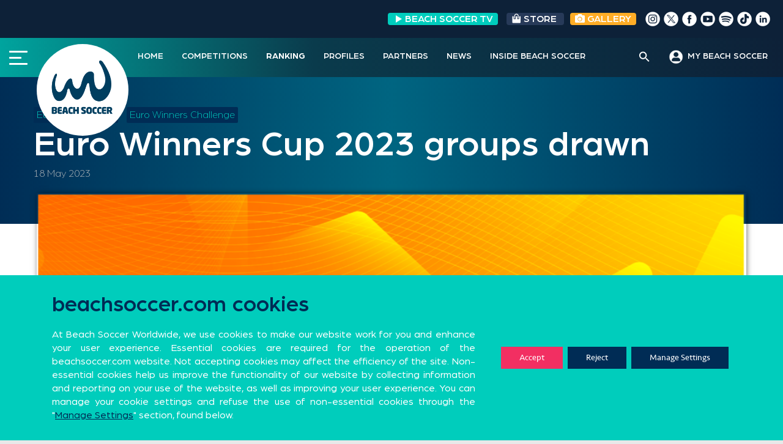

--- FILE ---
content_type: text/html; charset=UTF-8
request_url: https://beachsoccer.com/euro-winners-cup-2023-groups-drawn
body_size: 28451
content:
<!DOCTYPE html>
<html lang="en-US" prefix="og: http://ogp.me/ns# fb: http://ogp.me/ns/fb#">
<head>
	<meta name="google-site-verification" content="Ygc0NMQkqClL8hwxsMlehJ5w65yAlXKkwNS0CgXbbIs" />
<meta charset="UTF-8">
<meta name="viewport" content="width=device-width, initial-scale=1">
<link rel="profile" href="https://gmpg.org/xfn/11">
<link rel="pingback" href="https://beachsoccer.com/xmlrpc.php">
<link rel="stylesheet" href="/wp-content/themes/rookie-plus-child/bootstrap/bootstrap.min.css">
<link rel="stylesheet" href="/wp-content/themes/rookie-plus-child/css/custom-chosen-select.css">
<link rel="stylesheet" type="text/css" href="/wp-content/themes/rookie-plus-child/css/daterangepicker.css">
<title>Euro Winners Cup 2023 groups drawn &#8211; Beach Soccer Worldwide</title>
<meta name='robots' content='max-image-preview:large' />
<link rel='dns-prefetch' href='//cdnjs.cloudflare.com' />
<link rel='dns-prefetch' href='//fonts.googleapis.com' />
<link rel='dns-prefetch' href='//use.fontawesome.com' />
<link rel='dns-prefetch' href='//s.w.org' />
<link href='https://fonts.gstatic.com' crossorigin rel='preconnect' />
<link rel="alternate" type="application/rss+xml" title="Beach Soccer Worldwide &raquo; Feed" href="https://beachsoccer.com/feed" />
<link rel="alternate" type="application/rss+xml" title="Beach Soccer Worldwide &raquo; Comments Feed" href="https://beachsoccer.com/comments/feed" />
<link rel="alternate" type="application/rss+xml" title="Beach Soccer Worldwide &raquo; Euro Winners Cup 2023 groups drawn Comments Feed" href="https://beachsoccer.com/euro-winners-cup-2023-groups-drawn/feed" />
		<script type="text/javascript">
			window._wpemojiSettings = {"baseUrl":"https:\/\/s.w.org\/images\/core\/emoji\/13.0.1\/72x72\/","ext":".png","svgUrl":"https:\/\/s.w.org\/images\/core\/emoji\/13.0.1\/svg\/","svgExt":".svg","source":{"concatemoji":"https:\/\/beachsoccer.com\/wp-includes\/js\/wp-emoji-release.min.js?ver=9219293c1365d4b1bbb88f84ea89d484"}};
			!function(e,a,t){var n,r,o,i=a.createElement("canvas"),p=i.getContext&&i.getContext("2d");function s(e,t){var a=String.fromCharCode;p.clearRect(0,0,i.width,i.height),p.fillText(a.apply(this,e),0,0);e=i.toDataURL();return p.clearRect(0,0,i.width,i.height),p.fillText(a.apply(this,t),0,0),e===i.toDataURL()}function c(e){var t=a.createElement("script");t.src=e,t.defer=t.type="text/javascript",a.getElementsByTagName("head")[0].appendChild(t)}for(o=Array("flag","emoji"),t.supports={everything:!0,everythingExceptFlag:!0},r=0;r<o.length;r++)t.supports[o[r]]=function(e){if(!p||!p.fillText)return!1;switch(p.textBaseline="top",p.font="600 32px Arial",e){case"flag":return s([127987,65039,8205,9895,65039],[127987,65039,8203,9895,65039])?!1:!s([55356,56826,55356,56819],[55356,56826,8203,55356,56819])&&!s([55356,57332,56128,56423,56128,56418,56128,56421,56128,56430,56128,56423,56128,56447],[55356,57332,8203,56128,56423,8203,56128,56418,8203,56128,56421,8203,56128,56430,8203,56128,56423,8203,56128,56447]);case"emoji":return!s([55357,56424,8205,55356,57212],[55357,56424,8203,55356,57212])}return!1}(o[r]),t.supports.everything=t.supports.everything&&t.supports[o[r]],"flag"!==o[r]&&(t.supports.everythingExceptFlag=t.supports.everythingExceptFlag&&t.supports[o[r]]);t.supports.everythingExceptFlag=t.supports.everythingExceptFlag&&!t.supports.flag,t.DOMReady=!1,t.readyCallback=function(){t.DOMReady=!0},t.supports.everything||(n=function(){t.readyCallback()},a.addEventListener?(a.addEventListener("DOMContentLoaded",n,!1),e.addEventListener("load",n,!1)):(e.attachEvent("onload",n),a.attachEvent("onreadystatechange",function(){"complete"===a.readyState&&t.readyCallback()})),(n=t.source||{}).concatemoji?c(n.concatemoji):n.wpemoji&&n.twemoji&&(c(n.twemoji),c(n.wpemoji)))}(window,document,window._wpemojiSettings);
		</script>
		<style type="text/css">
img.wp-smiley,
img.emoji {
	display: inline !important;
	border: none !important;
	box-shadow: none !important;
	height: 1em !important;
	width: 1em !important;
	margin: 0 .07em !important;
	vertical-align: -0.1em !important;
	background: none !important;
	padding: 0 !important;
}
</style>
	<link rel='stylesheet' id='sby_styles-css'  href='https://beachsoccer.com/wp-content/plugins/feeds-for-youtube/css/sb-youtube.min.css?ver=1.4' type='text/css' media='all' />
<link rel='stylesheet' id='dashicons-css'  href='https://beachsoccer.com/wp-includes/css/dashicons.min.css?ver=9219293c1365d4b1bbb88f84ea89d484' type='text/css' media='all' />
<link rel='stylesheet' id='menu-icons-extra-css'  href='https://beachsoccer.com/wp-content/plugins/menu-icons/css/extra.min.css?ver=0.12.5' type='text/css' media='all' />
<link rel='stylesheet' id='wp-block-library-css'  href='https://beachsoccer.com/wp-includes/css/dist/block-library/style.min.css?ver=9219293c1365d4b1bbb88f84ea89d484' type='text/css' media='all' />
<link rel='stylesheet' id='gutenberg-pdfjs-css'  href='https://beachsoccer.com/wp-content/plugins/pdfjs-viewer-shortcode/inc/../blocks/dist/style.css?ver=2.1.6' type='text/css' media='all' />
<link rel='stylesheet' id='wpzoom-social-icons-block-style-css'  href='https://beachsoccer.com/wp-content/plugins/social-icons-widget-by-wpzoom/block/dist/blocks.style.build.css?ver=1620632314' type='text/css' media='all' />
<link rel='stylesheet' id='svg-flags-core-css-css'  href='https://beachsoccer.com/wp-content/plugins/svg-flags-lite/assets/flag-icon-css/css/flag-icon.min.css?ver=1613116583' type='text/css' media='all' />
<link rel='stylesheet' id='svg-flags-block-css-css'  href='https://beachsoccer.com/wp-content/plugins/svg-flags-lite/assets/css/block.styles.css?ver=https://beachsoccer.com/wp-content/plugins/svg-flags-lite/assets/css/block.styles.css' type='text/css' media='all' />
<link rel='stylesheet' id='wp-components-css'  href='https://beachsoccer.com/wp-includes/css/dist/components/style.min.css?ver=9219293c1365d4b1bbb88f84ea89d484' type='text/css' media='all' />
<link rel='stylesheet' id='wp-block-editor-css'  href='https://beachsoccer.com/wp-includes/css/dist/block-editor/style.min.css?ver=9219293c1365d4b1bbb88f84ea89d484' type='text/css' media='all' />
<link rel='stylesheet' id='wp-nux-css'  href='https://beachsoccer.com/wp-includes/css/dist/nux/style.min.css?ver=9219293c1365d4b1bbb88f84ea89d484' type='text/css' media='all' />
<link rel='stylesheet' id='wp-editor-css'  href='https://beachsoccer.com/wp-includes/css/dist/editor/style.min.css?ver=9219293c1365d4b1bbb88f84ea89d484' type='text/css' media='all' />
<link rel='stylesheet' id='wallsio-style-css-css'  href='https://beachsoccer.com/wp-content/plugins/wallsio/block/dist/blocks.style.build.css?ver=3.0.9' type='text/css' media='all' />
<link rel='stylesheet' id='pdp/front.css-css'  href='https://beachsoccer.com/wp-content/plugins/post-draft-preview/dist/styles/front.css' type='text/css' media='all' />
<link rel='stylesheet' id='post-views-counter-frontend-css'  href='https://beachsoccer.com/wp-content/plugins/post-views-counter/css/frontend.min.css?ver=1.3.12' type='text/css' media='all' />
<link rel='stylesheet' id='rs-plugin-settings-css'  href='https://beachsoccer.com/wp-content/plugins/revslider/public/assets/css/rs6.css?ver=6.2.22' type='text/css' media='all' />
<style id='rs-plugin-settings-inline-css' type='text/css'>
#rs-demo-id {}
</style>
<link rel='stylesheet' id='sportspress-general-css'  href='//beachsoccer.com/wp-content/plugins/sportspress-pro/includes/sportspress/assets/css/sportspress.css?ver=2.7.2' type='text/css' media='all' />
<link rel='stylesheet' id='sportspress-icons-css'  href='//beachsoccer.com/wp-content/plugins/sportspress-pro/includes/sportspress/assets/css/icons.css?ver=2.7' type='text/css' media='all' />
<link rel='stylesheet' id='sportspress-league-menu-css'  href='//beachsoccer.com/wp-content/plugins/sportspress-pro/includes/sportspress-league-menu/css/sportspress-league-menu.css?ver=2.1.2' type='text/css' media='all' />
<link rel='stylesheet' id='sportspress-event-statistics-css'  href='//beachsoccer.com/wp-content/plugins/sportspress-pro/includes/sportspress-match-stats/css/sportspress-match-stats.css?ver=2.2' type='text/css' media='all' />
<link rel='stylesheet' id='sportspress-results-matrix-css'  href='//beachsoccer.com/wp-content/plugins/sportspress-pro/includes/sportspress-results-matrix/css/sportspress-results-matrix.css?ver=2.6.9' type='text/css' media='all' />
<link rel='stylesheet' id='sportspress-scoreboard-css'  href='//beachsoccer.com/wp-content/plugins/sportspress-pro/includes/sportspress-scoreboard/css/sportspress-scoreboard.css?ver=2.6.11' type='text/css' media='all' />
<link rel='stylesheet' id='sportspress-scoreboard-ltr-css'  href='//beachsoccer.com/wp-content/plugins/sportspress-pro/includes/sportspress-scoreboard/css/sportspress-scoreboard-ltr.css?ver=2.6.11' type='text/css' media='all' />
<link rel='stylesheet' id='sportspress-sponsors-css'  href='//beachsoccer.com/wp-content/plugins/sportspress-pro/includes/sportspress-sponsors/css/sportspress-sponsors.css?ver=2.6.15' type='text/css' media='all' />
<link rel='stylesheet' id='sportspress-timelines-css'  href='//beachsoccer.com/wp-content/plugins/sportspress-pro/includes/sportspress-timelines/css/sportspress-timelines.css?ver=2.6' type='text/css' media='all' />
<link rel='stylesheet' id='sportspress-tournaments-css'  href='//beachsoccer.com/wp-content/plugins/sportspress-pro/includes/sportspress-tournaments/css/sportspress-tournaments.css?ver=2.6.21' type='text/css' media='all' />
<link rel='stylesheet' id='sportspress-tournaments-ltr-css'  href='//beachsoccer.com/wp-content/plugins/sportspress-pro/includes/sportspress-tournaments/css/sportspress-tournaments-ltr.css?ver=2.6.21' type='text/css' media='all' />
<link rel='stylesheet' id='jquery-bracket-css'  href='//beachsoccer.com/wp-content/plugins/sportspress-pro/includes/sportspress-tournaments/css/jquery.bracket.min.css?ver=0.11.0' type='text/css' media='all' />
<link rel='stylesheet' id='sportspress-twitter-css'  href='//beachsoccer.com/wp-content/plugins/sportspress-pro/includes/sportspress-twitter/css/sportspress-twitter.css?ver=2.1.2' type='text/css' media='all' />
<link rel='stylesheet' id='sportspress-user-scores-css'  href='//beachsoccer.com/wp-content/plugins/sportspress-pro/includes/sportspress-user-scores/css/sportspress-user-scores.css?ver=2.3' type='text/css' media='all' />
<link rel='stylesheet' id='svg-flags-plugin-css-css'  href='https://beachsoccer.com/wp-content/plugins/svg-flags-lite/assets/css/frontend.css?ver=1613116583' type='text/css' media='all' />
<link rel='stylesheet' id='wpfront-scroll-top-css'  href='https://beachsoccer.com/wp-content/plugins/wpfront-scroll-top/css/wpfront-scroll-top.min.css?ver=2.0.7.08086' type='text/css' media='all' />
<link rel='stylesheet' id='font-awesome-css'  href='https://beachsoccer.com/wp-content/plugins/menu-icons/vendor/codeinwp/icon-picker/css/types/font-awesome.min.css?ver=4.7.0' type='text/css' media='all' />
<link rel='stylesheet' id='yop-public-css'  href='https://beachsoccer.com/wp-content/plugins/yop-poll/public/assets/css/yop-poll-public-6.3.1.css?ver=9219293c1365d4b1bbb88f84ea89d484' type='text/css' media='all' />
<link rel='stylesheet' id='ivory-search-styles-css'  href='https://beachsoccer.com/wp-content/plugins/add-search-to-menu/public/css/ivory-search.min.css?ver=4.6.4' type='text/css' media='all' />
<link rel='stylesheet' id='mega-slider-style-css'  href='https://beachsoccer.com/wp-content/themes/rookie-plus/plugins/mega-slider/assets/css/mega-slider.css?ver=1.0.1' type='text/css' media='all' />
<link rel='stylesheet' id='news-widget-style-css'  href='https://beachsoccer.com/wp-content/themes/rookie-plus/plugins/news-widget/assets/css/news-widget.css?ver=1.0.1' type='text/css' media='all' />
<link rel='stylesheet' id='social-sidebar-icons-css'  href='https://beachsoccer.com/wp-content/themes/rookie-plus/plugins/social-sidebar/assets/css/social-sidebar-icons.css?ver=1.0' type='text/css' media='all' />
<link rel='stylesheet' id='social-sidebar-css'  href='https://beachsoccer.com/wp-content/themes/rookie-plus/plugins/social-sidebar/assets/css/social-sidebar.css?ver=1.0' type='text/css' media='all' />
<link rel='stylesheet' id='social-sidebar-classic-css'  href='https://beachsoccer.com/wp-content/themes/rookie-plus/plugins/social-sidebar/assets/css/skins/classic.css?ver=1.0' type='text/css' media='all' />
<link rel='stylesheet' id='rookie-framework-style-css'  href='https://beachsoccer.com/wp-content/themes/rookie-plus/framework.css?ver=9219293c1365d4b1bbb88f84ea89d484' type='text/css' media='all' />
<link rel='stylesheet' id='chld_thm_cfg_parent-css'  href='https://beachsoccer.com/wp-content/themes/rookie-plus/style.css?ver=9219293c1365d4b1bbb88f84ea89d484' type='text/css' media='all' />
<link rel='stylesheet' id='news-widget-new-style-css'  href='https://beachsoccer.com/wp-content/themes/rookie-plus/plugins/news-widget/assets/css/news-widget-new.css?ver=1.0.1' type='text/css' media='all' />
<link rel='stylesheet' id='rookie-lato-css'  href='//fonts.googleapis.com/css?family=Lato%3A400%2C700%2C400italic%2C700italic&#038;subset=latin-ext&#038;ver=9219293c1365d4b1bbb88f84ea89d484' type='text/css' media='all' />
<link rel='stylesheet' id='rookie-oswald-css'  href='//fonts.googleapis.com/css?family=Oswald%3A400%2C700&#038;subset=latin-ext&#038;ver=9219293c1365d4b1bbb88f84ea89d484' type='text/css' media='all' />
<link rel='stylesheet' id='rookie-style-css'  href='https://beachsoccer.com/wp-content/themes/rookie-plus-child/style.css?ver=1.5.2.1599579001' type='text/css' media='all' />
<link rel='stylesheet' id='wpzoom-social-icons-socicon-css'  href='https://beachsoccer.com/wp-content/plugins/social-icons-widget-by-wpzoom/assets/css/wpzoom-socicon.css?ver=1620632314' type='text/css' media='all' />
<link rel='stylesheet' id='wpzoom-social-icons-genericons-css'  href='https://beachsoccer.com/wp-content/plugins/social-icons-widget-by-wpzoom/assets/css/genericons.css?ver=1620632314' type='text/css' media='all' />
<link rel='stylesheet' id='wpzoom-social-icons-academicons-css'  href='https://beachsoccer.com/wp-content/plugins/social-icons-widget-by-wpzoom/assets/css/academicons.min.css?ver=1620632314' type='text/css' media='all' />
<link rel='stylesheet' id='wpzoom-social-icons-font-awesome-3-css'  href='https://beachsoccer.com/wp-content/plugins/social-icons-widget-by-wpzoom/assets/css/font-awesome-3.min.css?ver=1620632314' type='text/css' media='all' />
<link rel='stylesheet' id='wpzoom-social-icons-styles-css'  href='https://beachsoccer.com/wp-content/plugins/social-icons-widget-by-wpzoom/assets/css/wpzoom-social-icons-styles.css?ver=1620632314' type='text/css' media='all' />
<link rel='stylesheet' id='font-awesome-official-css'  href='https://use.fontawesome.com/releases/v5.14.0/css/all.css' type='text/css' media='all' integrity="sha384-HzLeBuhoNPvSl5KYnjx0BT+WB0QEEqLprO+NBkkk5gbc67FTaL7XIGa2w1L0Xbgc" crossorigin="anonymous" />
<link rel='stylesheet' id='nextgen_widgets_style-css'  href='https://beachsoccer.com/wp-content/plugins/nextgen-gallery/products/photocrati_nextgen/modules/widget/static/widgets.css?ver=3.11' type='text/css' media='all' />
<link rel='stylesheet' id='nextgen_basic_thumbnails_style-css'  href='https://beachsoccer.com/wp-content/plugins/nextgen-gallery/products/photocrati_nextgen/modules/nextgen_basic_gallery/static/thumbnails/nextgen_basic_thumbnails.css?ver=3.11' type='text/css' media='all' />
<link rel='stylesheet' id='nextgen_basic_slideshow_style-css'  href='https://beachsoccer.com/wp-content/plugins/nextgen-gallery/products/photocrati_nextgen/modules/nextgen_basic_gallery/static/slideshow/ngg_basic_slideshow.css?ver=3.11' type='text/css' media='all' />
<link rel='stylesheet' id='addtoany-css'  href='https://beachsoccer.com/wp-content/plugins/add-to-any/addtoany.min.css?ver=1.15' type='text/css' media='all' />
<link rel='stylesheet' id='slick-css-css'  href='https://cdnjs.cloudflare.com/ajax/libs/slick-carousel/1.8.1/slick.css?ver=1.8.1' type='text/css' media='all' />
<link rel='stylesheet' id='slick-theme-css-css'  href='https://cdnjs.cloudflare.com/ajax/libs/slick-carousel/1.8.1/slick-theme.css?ver=1.8.1' type='text/css' media='all' />
<link rel='stylesheet' id='moove_gdpr_frontend-css'  href='https://beachsoccer.com/wp-content/plugins/gdpr-cookie-compliance/dist/styles/gdpr-main-nf.css?ver=4.5.6' type='text/css' media='all' />
<style id='moove_gdpr_frontend-inline-css' type='text/css'>
				#moove_gdpr_cookie_modal .moove-gdpr-modal-content .moove-gdpr-tab-main h3.tab-title, 
				#moove_gdpr_cookie_modal .moove-gdpr-modal-content .moove-gdpr-tab-main span.tab-title,
				#moove_gdpr_cookie_modal .moove-gdpr-modal-content .moove-gdpr-modal-left-content #moove-gdpr-menu li a, 
				#moove_gdpr_cookie_modal .moove-gdpr-modal-content .moove-gdpr-modal-left-content #moove-gdpr-menu li button,
				#moove_gdpr_cookie_modal .moove-gdpr-modal-content .moove-gdpr-modal-left-content .moove-gdpr-branding-cnt a,
				#moove_gdpr_cookie_modal .moove-gdpr-modal-content .moove-gdpr-modal-footer-content .moove-gdpr-button-holder a.mgbutton, 
				#moove_gdpr_cookie_modal .moove-gdpr-modal-content .moove-gdpr-modal-footer-content .moove-gdpr-button-holder button.mgbutton,
				#moove_gdpr_cookie_modal .cookie-switch .cookie-slider:after, 
				#moove_gdpr_cookie_modal .cookie-switch .slider:after, 
				#moove_gdpr_cookie_modal .switch .cookie-slider:after, 
				#moove_gdpr_cookie_modal .switch .slider:after,
				#moove_gdpr_cookie_info_bar .moove-gdpr-info-bar-container .moove-gdpr-info-bar-content p, 
				#moove_gdpr_cookie_info_bar .moove-gdpr-info-bar-container .moove-gdpr-info-bar-content p a,
				#moove_gdpr_cookie_info_bar .moove-gdpr-info-bar-container .moove-gdpr-info-bar-content a.mgbutton, 
				#moove_gdpr_cookie_info_bar .moove-gdpr-info-bar-container .moove-gdpr-info-bar-content button.mgbutton,
				#moove_gdpr_cookie_modal .moove-gdpr-modal-content .moove-gdpr-tab-main .moove-gdpr-tab-main-content h1, 
				#moove_gdpr_cookie_modal .moove-gdpr-modal-content .moove-gdpr-tab-main .moove-gdpr-tab-main-content h2, 
				#moove_gdpr_cookie_modal .moove-gdpr-modal-content .moove-gdpr-tab-main .moove-gdpr-tab-main-content h3, 
				#moove_gdpr_cookie_modal .moove-gdpr-modal-content .moove-gdpr-tab-main .moove-gdpr-tab-main-content h4, 
				#moove_gdpr_cookie_modal .moove-gdpr-modal-content .moove-gdpr-tab-main .moove-gdpr-tab-main-content h5, 
				#moove_gdpr_cookie_modal .moove-gdpr-modal-content .moove-gdpr-tab-main .moove-gdpr-tab-main-content h6,
				#moove_gdpr_cookie_modal .moove-gdpr-modal-content.moove_gdpr_modal_theme_v2 .moove-gdpr-modal-title .tab-title,
				#moove_gdpr_cookie_modal .moove-gdpr-modal-content.moove_gdpr_modal_theme_v2 .moove-gdpr-tab-main h3.tab-title, 
				#moove_gdpr_cookie_modal .moove-gdpr-modal-content.moove_gdpr_modal_theme_v2 .moove-gdpr-tab-main span.tab-title,
				#moove_gdpr_cookie_modal .moove-gdpr-modal-content.moove_gdpr_modal_theme_v2 .moove-gdpr-branding-cnt a {
				 	font-weight: inherit				}
			#moove_gdpr_cookie_modal,#moove_gdpr_cookie_info_bar,.gdpr_cookie_settings_shortcode_content{font-family:Seravek,sans-serif}#moove_gdpr_save_popup_settings_button{background-color:#373737;color:#fff}#moove_gdpr_save_popup_settings_button:hover{background-color:#000}#moove_gdpr_cookie_info_bar .moove-gdpr-info-bar-container .moove-gdpr-info-bar-content a.mgbutton,#moove_gdpr_cookie_info_bar .moove-gdpr-info-bar-container .moove-gdpr-info-bar-content button.mgbutton{background-color:#002c55}#moove_gdpr_cookie_modal .moove-gdpr-modal-content .moove-gdpr-modal-footer-content .moove-gdpr-button-holder a.mgbutton,#moove_gdpr_cookie_modal .moove-gdpr-modal-content .moove-gdpr-modal-footer-content .moove-gdpr-button-holder button.mgbutton,.gdpr_cookie_settings_shortcode_content .gdpr-shr-button.button-green{background-color:#002c55;border-color:#002c55}#moove_gdpr_cookie_modal .moove-gdpr-modal-content .moove-gdpr-modal-footer-content .moove-gdpr-button-holder a.mgbutton:hover,#moove_gdpr_cookie_modal .moove-gdpr-modal-content .moove-gdpr-modal-footer-content .moove-gdpr-button-holder button.mgbutton:hover,.gdpr_cookie_settings_shortcode_content .gdpr-shr-button.button-green:hover{background-color:#fff;color:#002c55}#moove_gdpr_cookie_modal .moove-gdpr-modal-content .moove-gdpr-modal-close i,#moove_gdpr_cookie_modal .moove-gdpr-modal-content .moove-gdpr-modal-close span.gdpr-icon{background-color:#002c55;border:1px solid #002c55}#moove_gdpr_cookie_info_bar span.change-settings-button.focus-g{-webkit-box-shadow:0 0 1px 3px #002c55;-moz-box-shadow:0 0 1px 3px #002c55;box-shadow:0 0 1px 3px #002c55}#moove_gdpr_cookie_modal .moove-gdpr-modal-content .moove-gdpr-modal-close i:hover,#moove_gdpr_cookie_modal .moove-gdpr-modal-content .moove-gdpr-modal-close span.gdpr-icon:hover,#moove_gdpr_cookie_info_bar span[data-href]>u.change-settings-button{color:#002c55}#moove_gdpr_cookie_modal .moove-gdpr-modal-content .moove-gdpr-modal-left-content #moove-gdpr-menu li.menu-item-selected a span.gdpr-icon,#moove_gdpr_cookie_modal .moove-gdpr-modal-content .moove-gdpr-modal-left-content #moove-gdpr-menu li.menu-item-selected button span.gdpr-icon{color:inherit}#moove_gdpr_cookie_modal .moove-gdpr-modal-content .moove-gdpr-modal-left-content #moove-gdpr-menu li:hover a,#moove_gdpr_cookie_modal .moove-gdpr-modal-content .moove-gdpr-modal-left-content #moove-gdpr-menu li:hover button{color:#00cdbc}#moove_gdpr_cookie_modal .moove-gdpr-modal-content .moove-gdpr-modal-left-content #moove-gdpr-menu li a span.gdpr-icon,#moove_gdpr_cookie_modal .moove-gdpr-modal-content .moove-gdpr-modal-left-content #moove-gdpr-menu li button span.gdpr-icon{color:inherit}#moove_gdpr_cookie_modal .gdpr-acc-link{line-height:0;font-size:0;color:transparent;position:absolute}#moove_gdpr_cookie_modal .moove-gdpr-modal-content .moove-gdpr-modal-close:hover i,#moove_gdpr_cookie_modal .moove-gdpr-modal-content .moove-gdpr-modal-left-content #moove-gdpr-menu li a,#moove_gdpr_cookie_modal .moove-gdpr-modal-content .moove-gdpr-modal-left-content #moove-gdpr-menu li button,#moove_gdpr_cookie_modal .moove-gdpr-modal-content .moove-gdpr-modal-left-content #moove-gdpr-menu li button i,#moove_gdpr_cookie_modal .moove-gdpr-modal-content .moove-gdpr-modal-left-content #moove-gdpr-menu li a i,#moove_gdpr_cookie_modal .moove-gdpr-modal-content .moove-gdpr-tab-main .moove-gdpr-tab-main-content a:hover,#moove_gdpr_cookie_info_bar.moove-gdpr-dark-scheme .moove-gdpr-info-bar-container .moove-gdpr-info-bar-content a.mgbutton:hover,#moove_gdpr_cookie_info_bar.moove-gdpr-dark-scheme .moove-gdpr-info-bar-container .moove-gdpr-info-bar-content button.mgbutton:hover,#moove_gdpr_cookie_info_bar.moove-gdpr-dark-scheme .moove-gdpr-info-bar-container .moove-gdpr-info-bar-content a:hover,#moove_gdpr_cookie_info_bar.moove-gdpr-dark-scheme .moove-gdpr-info-bar-container .moove-gdpr-info-bar-content button:hover,#moove_gdpr_cookie_info_bar.moove-gdpr-dark-scheme .moove-gdpr-info-bar-container .moove-gdpr-info-bar-content span.change-settings-button:hover,#moove_gdpr_cookie_info_bar.moove-gdpr-dark-scheme .moove-gdpr-info-bar-container .moove-gdpr-info-bar-content u.change-settings-button:hover,#moove_gdpr_cookie_info_bar span[data-href]>u.change-settings-button,#moove_gdpr_cookie_info_bar.moove-gdpr-dark-scheme .moove-gdpr-info-bar-container .moove-gdpr-info-bar-content a.mgbutton.focus-g,#moove_gdpr_cookie_info_bar.moove-gdpr-dark-scheme .moove-gdpr-info-bar-container .moove-gdpr-info-bar-content button.mgbutton.focus-g,#moove_gdpr_cookie_info_bar.moove-gdpr-dark-scheme .moove-gdpr-info-bar-container .moove-gdpr-info-bar-content a.focus-g,#moove_gdpr_cookie_info_bar.moove-gdpr-dark-scheme .moove-gdpr-info-bar-container .moove-gdpr-info-bar-content button.focus-g,#moove_gdpr_cookie_info_bar.moove-gdpr-dark-scheme .moove-gdpr-info-bar-container .moove-gdpr-info-bar-content span.change-settings-button.focus-g,#moove_gdpr_cookie_info_bar.moove-gdpr-dark-scheme .moove-gdpr-info-bar-container .moove-gdpr-info-bar-content u.change-settings-button.focus-g{color:#002c55}#moove_gdpr_cookie_modal .moove-gdpr-modal-content .moove-gdpr-modal-left-content #moove-gdpr-menu li.menu-item-selected a,#moove_gdpr_cookie_modal .moove-gdpr-modal-content .moove-gdpr-modal-left-content #moove-gdpr-menu li.menu-item-selected button{color:#00cdbc}#moove_gdpr_cookie_modal .moove-gdpr-modal-content .moove-gdpr-modal-left-content #moove-gdpr-menu li.menu-item-selected a i,#moove_gdpr_cookie_modal .moove-gdpr-modal-content .moove-gdpr-modal-left-content #moove-gdpr-menu li.menu-item-selected button i{color:#00cdbc}#moove_gdpr_cookie_modal.gdpr_lightbox-hide{display:none}#moove_gdpr_cookie_info_bar .moove-gdpr-info-bar-container .moove-gdpr-info-bar-content a.mgbutton,#moove_gdpr_cookie_info_bar .moove-gdpr-info-bar-container .moove-gdpr-info-bar-content button.mgbutton,#moove_gdpr_cookie_modal .moove-gdpr-modal-content .moove-gdpr-modal-footer-content .moove-gdpr-button-holder a.mgbutton,#moove_gdpr_cookie_modal .moove-gdpr-modal-content .moove-gdpr-modal-footer-content .moove-gdpr-button-holder button.mgbutton,.gdpr-shr-button,#moove_gdpr_cookie_info_bar .moove-gdpr-infobar-close-btn{border-radius:0}
</style>
<link rel='preload' as='font'  id='wpzoom-social-icons-font-academicons-ttf-css'  href='https://beachsoccer.com/wp-content/plugins/social-icons-widget-by-wpzoom/assets/font/academicons.ttf?v=1.8.6'  type='font/ttf' crossorigin />
<link rel='preload' as='font'  id='wpzoom-social-icons-font-academicons-woff-css'  href='https://beachsoccer.com/wp-content/plugins/social-icons-widget-by-wpzoom/assets/font/academicons.woff?v=1.8.6'  type='font/woff' crossorigin />
<link rel='preload' as='font'  id='wpzoom-social-icons-font-fontawesome-3-ttf-css'  href='https://beachsoccer.com/wp-content/plugins/social-icons-widget-by-wpzoom/assets/font/fontawesome-webfont.ttf?v=4.7.0'  type='font/ttf' crossorigin />
<link rel='preload' as='font'  id='wpzoom-social-icons-font-fontawesome-3-woff-css'  href='https://beachsoccer.com/wp-content/plugins/social-icons-widget-by-wpzoom/assets/font/fontawesome-webfont.woff?v=4.7.0'  type='font/woff' crossorigin />
<link rel='preload' as='font'  id='wpzoom-social-icons-font-fontawesome-3-woff2-css'  href='https://beachsoccer.com/wp-content/plugins/social-icons-widget-by-wpzoom/assets/font/fontawesome-webfont.woff2?v=4.7.0'  type='font/woff2' crossorigin />
<link rel='preload' as='font'  id='wpzoom-social-icons-font-genericons-ttf-css'  href='https://beachsoccer.com/wp-content/plugins/social-icons-widget-by-wpzoom/assets/font/Genericons.ttf'  type='font/ttf' crossorigin />
<link rel='preload' as='font'  id='wpzoom-social-icons-font-genericons-woff-css'  href='https://beachsoccer.com/wp-content/plugins/social-icons-widget-by-wpzoom/assets/font/Genericons.woff'  type='font/woff' crossorigin />
<link rel='preload' as='font'  id='wpzoom-social-icons-font-socicon-ttf-css'  href='https://beachsoccer.com/wp-content/plugins/social-icons-widget-by-wpzoom/assets/font/socicon.ttf?v=4.1.2'  type='font/ttf' crossorigin />
<link rel='preload' as='font'  id='wpzoom-social-icons-font-socicon-woff-css'  href='https://beachsoccer.com/wp-content/plugins/social-icons-widget-by-wpzoom/assets/font/socicon.woff?v=4.1.2'  type='font/woff' crossorigin />
<link rel='stylesheet' id='olympus-google-fonts-css'  href='https://fonts.googleapis.com/css?family=Roboto%3A100%2C300%2C400%2C500%2C700%2C900%2C100i%2C300i%2C400i%2C500i%2C700i%2C900i&#038;display=swap&#038;ver=2.5.5' type='text/css' media='all' />
<style id='olympus-google-fonts-inline-css' type='text/css'>

	:root {
		--font-base: Roboto;
		--font-headings: Roboto;
		--font-input: Roboto;
	}
	
</style>
<link rel='stylesheet' id='font-awesome-official-v4shim-css'  href='https://use.fontawesome.com/releases/v5.14.0/css/v4-shims.css' type='text/css' media='all' integrity="sha384-9aKO2QU3KETrRCCXFbhLK16iRd15nC+OYEmpVb54jY8/CEXz/GVRsnM73wcbYw+m" crossorigin="anonymous" />
<style id='font-awesome-official-v4shim-inline-css' type='text/css'>
@font-face {
font-family: "FontAwesome";
src: url("https://use.fontawesome.com/releases/v5.14.0/webfonts/fa-brands-400.eot"),
		url("https://use.fontawesome.com/releases/v5.14.0/webfonts/fa-brands-400.eot?#iefix") format("embedded-opentype"),
		url("https://use.fontawesome.com/releases/v5.14.0/webfonts/fa-brands-400.woff2") format("woff2"),
		url("https://use.fontawesome.com/releases/v5.14.0/webfonts/fa-brands-400.woff") format("woff"),
		url("https://use.fontawesome.com/releases/v5.14.0/webfonts/fa-brands-400.ttf") format("truetype"),
		url("https://use.fontawesome.com/releases/v5.14.0/webfonts/fa-brands-400.svg#fontawesome") format("svg");
}

@font-face {
font-family: "FontAwesome";
src: url("https://use.fontawesome.com/releases/v5.14.0/webfonts/fa-solid-900.eot"),
		url("https://use.fontawesome.com/releases/v5.14.0/webfonts/fa-solid-900.eot?#iefix") format("embedded-opentype"),
		url("https://use.fontawesome.com/releases/v5.14.0/webfonts/fa-solid-900.woff2") format("woff2"),
		url("https://use.fontawesome.com/releases/v5.14.0/webfonts/fa-solid-900.woff") format("woff"),
		url("https://use.fontawesome.com/releases/v5.14.0/webfonts/fa-solid-900.ttf") format("truetype"),
		url("https://use.fontawesome.com/releases/v5.14.0/webfonts/fa-solid-900.svg#fontawesome") format("svg");
}

@font-face {
font-family: "FontAwesome";
src: url("https://use.fontawesome.com/releases/v5.14.0/webfonts/fa-regular-400.eot"),
		url("https://use.fontawesome.com/releases/v5.14.0/webfonts/fa-regular-400.eot?#iefix") format("embedded-opentype"),
		url("https://use.fontawesome.com/releases/v5.14.0/webfonts/fa-regular-400.woff2") format("woff2"),
		url("https://use.fontawesome.com/releases/v5.14.0/webfonts/fa-regular-400.woff") format("woff"),
		url("https://use.fontawesome.com/releases/v5.14.0/webfonts/fa-regular-400.ttf") format("truetype"),
		url("https://use.fontawesome.com/releases/v5.14.0/webfonts/fa-regular-400.svg#fontawesome") format("svg");
unicode-range: U+F004-F005,U+F007,U+F017,U+F022,U+F024,U+F02E,U+F03E,U+F044,U+F057-F059,U+F06E,U+F070,U+F075,U+F07B-F07C,U+F080,U+F086,U+F089,U+F094,U+F09D,U+F0A0,U+F0A4-F0A7,U+F0C5,U+F0C7-F0C8,U+F0E0,U+F0EB,U+F0F3,U+F0F8,U+F0FE,U+F111,U+F118-F11A,U+F11C,U+F133,U+F144,U+F146,U+F14A,U+F14D-F14E,U+F150-F152,U+F15B-F15C,U+F164-F165,U+F185-F186,U+F191-F192,U+F1AD,U+F1C1-F1C9,U+F1CD,U+F1D8,U+F1E3,U+F1EA,U+F1F6,U+F1F9,U+F20A,U+F247-F249,U+F24D,U+F254-F25B,U+F25D,U+F267,U+F271-F274,U+F279,U+F28B,U+F28D,U+F2B5-F2B6,U+F2B9,U+F2BB,U+F2BD,U+F2C1-F2C2,U+F2D0,U+F2D2,U+F2DC,U+F2ED,U+F328,U+F358-F35B,U+F3A5,U+F3D1,U+F410,U+F4AD;
}
</style>
<style type="text/css"></style>	<style type="text/css"> /* Rookie Custom Layout */
	@media screen and (min-width: 1025px) {
		.site-header, .site-content, .site-footer, .site-info {
			width: 1200px; }
	}
	</style>
		<style type="text/css"> /* Rookie Custom Colors */
	.site-content,
	.main-navigation .nav-menu > .menu-item-has-children:hover > a,
	.main-navigation li.menu-item-has-children:hover a,
	.main-navigation ul ul { background: #ffffff; }
	pre,
	code,
	kbd,
	tt,
	var,
	table,
	.main-navigation li.menu-item-has-children:hover a:hover,
	.main-navigation ul ul li.page_item_has_children:hover > a,
	.entry-footer-links,
	.comment-content,
	.sp-table-wrapper .dataTables_paginate,
	.sp-event-staff,
	.sp-template-countdown .event-name,
	.sp-template-countdown .event-venue,
	.sp-template-countdown .event-league,
	.sp-template-countdown time span,
	.sp-template-details dl,
	.mega-slider__row,
	.woocommerce .woocommerce-breadcrumb,
	.woocommerce-page .woocommerce-breadcrumb,
	.opta-widget-container form {
		background: #f4f4f4; }
	.comment-content:after {
		border-right-color: #f4f4f4; }
	.widget_calendar #today,
	.sp-highlight,
	.sp-template-event-calendar #today,
	.sp-template-event-blocks .event-title,
	.mega-slider__row:hover {
		background: #ffffff; }
	.sp-tournament-bracket .sp-team .sp-team-name:before {
		border-left-color: #ffffff;
		border-right-color: #ffffff; }
	.sp-tournament-bracket .sp-event {
		border-color: #ffffff !important; }
	caption,
	.main-navigation,
	.site-footer,
	.sp-heading,
	.sp-table-caption,
	.sp-template-gallery .gallery-caption,
	.sp-template-event-logos .sp-team-result,
	.sp-statistic-bar,
	.opta-widget-container h2 {
		background: #00cdbd; }
	pre,
	code,
	kbd,
	tt,
	var,
	table,
	th,
	td,
	tbody td,
	th:first-child, td:first-child,
	th:last-child, td:last-child,
	input[type="text"],
	input[type="email"],
	input[type="url"],
	input[type="password"],
	input[type="search"],
	textarea,
	.entry-footer-links,
	.comment-metadata .edit-link,
	.comment-content,
	.sp-table-wrapper .dataTables_paginate,
	.sp-event-staff,
	.sp-template-countdown .event-name,
	.sp-template-countdown .event-venue,
	.sp-template-countdown .event-league,
	.sp-template-countdown time span,
	.sp-template-countdown time span:first-child,
	.sp-template-event-blocks .event-title,
	.sp-template-details dl,
	.sp-template-tournament-bracket table,
	.sp-template-tournament-bracket thead th,
	.mega-slider_row,
	.woocommerce .woocommerce-breadcrumb,
	.woocommerce-page .woocommerce-breadcrumb,
	.opta-widget-container form {
		border-color: #e0e0e0; }
	.comment-content:before {
		border-right-color: #e0e0e0; }
	.sp-tab-menu {
		border-bottom-color: #e0e0e0; }
	body,
	button,
	input,
	select,
	textarea,
	.main-navigation .nav-menu > .menu-item-has-children:hover > a,
	.main-navigation ul ul a,
	.widget_recent_entries ul li:before,
	.widget_pages ul li:before,
	.widget_categories ul li:before,
	.widget_archive ul li:before,
	.widget_recent_comments ul li:before,
	.widget_nav_menu ul li:before,
	.widget_links ul li:before,
	.widget_meta ul li:before,
	.entry-title a,
	a .entry-title,
	.page-title a,
	a .page-title,
	.entry-title a:hover,
	a:hover .entry-title,
	.page-title a:hover,
	a:hover .page-title:hover,
	.woocommerce ul.products li.product h3,
	.woocommerce-page ul.products li.product h3 {
		color: #002c55; }
	pre,
	code,
	kbd,
	tt,
	var,
	table,
	.main-navigation li.menu-item-has-children:hover a:hover,
	.main-navigation ul ul li.page_item_has_children:hover > a,
	.entry-meta,
	.entry-footer-links,
	.comment-content,
	.sp-data-table,
	.site-footer .sp-data-table,
	.sp-table-wrapper .dataTables_paginate,
	.sp-template,
	.sp-template-countdown .event-venue,
	.sp-template-countdown .event-league,
	.sp-template-countdown .event-name a,
	.sp-template-countdown time span,
	.sp-template-details dl,
	.sp-template-event-blocks .event-title,
	.sp-template-event-blocks .event-title a,
	.sp-tournament-bracket .sp-event .sp-event-date,
	.mega-slider,
	.woocommerce .woocommerce-breadcrumb,
	.woocommerce-page .woocommerce-breadcrumb {
		color: #002c55; }
	.widget_recent_entries ul li a,
	.widget_pages ul li a,
	.widget_categories ul li a,
	.widget_archive ul li a,
	.widget_recent_comments ul li a,
	.widget_nav_menu ul li a,
	.widget_links ul li a,
	.widget_meta ul li a,
	.widget_calendar #prev a,
	.widget_calendar #next a,
	.nav-links a,
	.comment-metadata a,
	.comment-body .reply a,
	.wp-caption-text,
	.sp-view-all-link,
	.sp-template-event-calendar #prev a,
	.sp-template-event-calendar #next a,
	.sp-template-tournament-bracket .sp-event-venue,
	.woocommerce .woocommerce-breadcrumb,
	.woocommerce-page .woocommerce-breadcrumb,
	.woocommerce .woocommerce-breadcrumb a,
	.woocommerce-page .woocommerce-breadcrumb a {
		color: #7a90a4; }
	caption,
	button,
	input[type="button"],
	input[type="reset"],
	input[type="submit"],
	.main-navigation .nav-menu > li:hover > a,
	.main-navigation.toggled .menu-toggle,
	.site-footer,
	.sp-template .gallery-caption,
	.sp-template .gallery-caption a,
	.sp-heading,
	.sp-heading:hover,
	.sp-heading a:hover,
	.sp-table-caption,
	.sp-template-event-logos .sp-team-result,
	.sp-template-tournament-bracket .sp-result,
	.single-sp_player .entry-header .entry-title strong {
		color: #ffffff; }
	.main-navigation a,
	.main-navigation .menu-toggle {
		color: rgba(255, 255, 255, 0.7); }
	a,
	blockquote:before,
	q:before,
	.main-navigation ul ul .current-menu-item > a,
	.main-navigation ul ul .current-menu-parent > a,
	.main-navigation ul ul .current-menu-ancestor > a,
	.main-navigation ul ul .current_page_item > a,
	.main-navigation ul ul .current_page_parent > a,
	.main-navigation ul ul .current_page_ancestor > a,
	.main-navigation li.menu-item-has-children:hover ul .current-menu-item > a:hover,
	.main-navigation li.menu-item-has-children:hover ul .current-menu-parent > a:hover,
	.main-navigation li.menu-item-has-children:hover ul .current-menu-ancestor > a:hover,
	.main-navigation li.menu-item-has-children:hover ul .current_page_item > a:hover,
	.main-navigation li.menu-item-has-children:hover ul .current_page_parent > a:hover,
	.main-navigation li.menu-item-has-children:hover ul .current_page_ancestor > a:hover,
	.widget_recent_entries ul li a:hover,
	.widget_pages ul li a:hover,
	.widget_categories ul li a:hover,
	.widget_archive ul li a:hover,
	.widget_recent_comments ul li a:hover,
	.widget_nav_menu ul li a:hover,
	.widget_links ul li a:hover,
	.widget_meta ul li a:hover,
	.widget_calendar #prev a:hover,
	.widget_calendar #next a:hover,
	.nav-links a:hover,
	.sticky .entry-title:before,
	.comment-metadata a:hover,
	.comment-body .reply a:hover,
	.sp-view-all-link:hover,
	.sp-template-event-calendar #prev a:hover,
	.sp-template-event-calendar #next a:hover,
	.single-sp_staff .entry-header .entry-title strong {
		color: #002c55; }
	cite:before,
	button,
	input[type="button"],
	input[type="reset"],
	input[type="submit"],
	.main-navigation .nav-menu > li:hover > a,
	.main-navigation .search-form .search-submit:hover,
	.nav-links .meta-nav,
	.entry-footer a,
	.sp-template-player-gallery .gallery-item strong,
	.sp-template-tournament-bracket .sp-result,
	.single-sp_player .entry-header .entry-title strong,
	.sp-statistic-bar-fill,
	.mega-slider__row--active,
	.mega-slider__row--active:hover {
		background: #002c55; }
	caption,
	.sp-table-caption,
	.opta-widget-container h2 {
		border-top-color: #002c55; }
	.sp-tab-menu-item-active a {
		border-bottom-color: #002c55; }
	button:hover,
	input[type="button"]:hover,
	input[type="reset"]:hover,
	input[type="submit"]:hover,
	button:focus,
	input[type="button"]:focus,
	input[type="reset"]:focus,
	input[type="submit"]:focus,
	button:active,
	input[type="button"]:active,
	input[type="reset"]:active,
	input[type="submit"]:active,
	.entry-footer a:hover,
	.nav-links a:hover .meta-nav,
	.sp-template-tournament-bracket .sp-event-title:hover .sp-result {
		background: #000e37; }
	.widget_search .search-submit {
		border-color: #000e37; }
	a:hover {
		color: #000e37; }
	.sp-template-event-logos {
		color: inherit; }
	.sp-footer-sponsors .sp-sponsors {
		border-color: #e0e0e0; }
	@media screen and (max-width: 600px) {
		.main-navigation .nav-menu > li:hover > a,
		.main-navigation ul ul li.page_item_has_children:hover > a {
			color: #ffffff;
			background: transparent; }
		.main-navigation .nav-menu li a:hover,
		.main-navigation .search-form .search-submit {
			color: #ffffff;
			background: #002c55; }
		.main-navigation .nav-menu > .menu-item-has-children:hover > a,
		.main-navigation li.menu-item-has-children:hover a {
			background: transparent; }
		.main-navigation ul ul {
			background: rgba(0, 0, 0, 0.1); }
		.main-navigation .nav-menu > .menu-item-has-children:hover > a:hover,
		.main-navigation li.menu-item-has-children:hover a:hover {
			background: #002c55;
			color: #fff;
		}
		.main-navigation ul ul a,
		.main-navigation .nav-menu > .menu-item-has-children:hover > a {
			color: rgba(255, 255, 255, 0.7); }
		.main-navigation .nav-menu > .current-menu-item > a,
		.main-navigation .nav-menu > .current-menu-parent > a,
		.main-navigation .nav-menu > .current-menu-ancestor > a,
		.main-navigation .nav-menu > .current_page_item > a,
		.main-navigation .nav-menu > .current_page_parent > a,
		.main-navigation .nav-menu > .current_page_ancestor > a,
		.main-navigation .nav-menu > .current-menu-item:hover > a,
		.main-navigation .nav-menu > .current-menu-parent:hover > a,
		.main-navigation .nav-menu > .current-menu-ancestor:hover > a,
		.main-navigation .nav-menu > .current_page_item:hover > a,
		.main-navigation .nav-menu > .current_page_parent:hover > a,
		.main-navigation .nav-menu > .current_page_ancestor:hover > a,
		.main-navigation ul ul .current-menu-parent > a,
		.main-navigation ul ul .current-menu-ancestor > a,
		.main-navigation ul ul .current_page_parent > a,
		.main-navigation ul ul .current_page_ancestor > a,
		.main-navigation li.menu-item-has-children:hover ul .current-menu-item > a:hover,
		.main-navigation li.menu-item-has-children:hover ul .current-menu-parent > a:hover,
		.main-navigation li.menu-item-has-children:hover ul .current-menu-ancestor > a:hover,
		.main-navigation li.menu-item-has-children:hover ul .current_page_item > a:hover,
		.main-navigation li.menu-item-has-children:hover ul .current_page_parent > a:hover,
		.main-navigation li.menu-item-has-children:hover ul .current_page_ancestor > a:hover {
			color: #fff;
		}
	}
	@media screen and (min-width: 601px) {
		.content-area,
		.widecolumn {
			box-shadow: 1px 0 0 #e0e0e0;
		}
		.widget-area {
			box-shadow: inset 1px 0 0 #e0e0e0; }
		.widget-area-left {
			box-shadow: inset -1px 0 0 #e0e0e0; }
		.rtl .content-area,
		.rtl .widecolumn {
			box-shadow: -1px 0 0 #e0e0e0;
		}

		.rtl .widget-area,
		.rtl .widget-area-left {
			box-shadow: inset -1px 0 0 #e0e0e0; }
		.rtl .widget-area-right {
			box-shadow: inset 1px 0 0 #e0e0e0; }
	}
	@media screen and (max-width: 1199px) {
		.social-sidebar {
			box-shadow: inset 0 1px 0 #e0e0e0; }
	}

	
	</style>
	<script type='text/javascript' src='https://beachsoccer.com/wp-includes/js/jquery/jquery.min.js?ver=3.5.1' id='jquery-core-js'></script>
<script type='text/javascript' src='https://beachsoccer.com/wp-includes/js/jquery/jquery-migrate.min.js?ver=3.3.2' id='jquery-migrate-js'></script>
<script type='text/javascript' src='https://beachsoccer.com/wp-content/plugins/add-to-any/addtoany.min.js?ver=1.1' id='addtoany-js'></script>
<script type='text/javascript' src='https://beachsoccer.com/wp-content/plugins/revslider/public/assets/js/rbtools.min.js?ver=6.2.22' id='tp-tools-js'></script>
<script type='text/javascript' src='https://beachsoccer.com/wp-content/plugins/revslider/public/assets/js/rs6.min.js?ver=6.2.22' id='revmin-js'></script>
<script type='text/javascript' src='https://beachsoccer.com/wp-content/plugins/sportspress-pro/includes/sportspress-facebook/js/sportspress-facebook-sdk.js?ver=2.11' id='sportspress-facebook-sdk-js'></script>
<script type='text/javascript' src='https://beachsoccer.com/wp-content/plugins/sportspress-pro/includes/sportspress-tournaments/js/jquery.bracket.min.js?ver=0.11.0' id='jquery-bracket-js'></script>
<script type='text/javascript' id='yop-public-js-extra'>
/* <![CDATA[ */
var objectL10n = {"yopPollParams":{"urlParams":{"ajax":"https:\/\/beachsoccer.com\/wp-admin\/admin-ajax.php","wpLogin":"https:\/\/beachsoccer.com\/mybeachsoccer?redirect_to=https%3A%2F%2Fbeachsoccer.com%2Fwp-admin%2Fadmin-ajax.php%3Faction%3Dyop_poll_record_wordpress_vote"},"apiParams":{"reCaptcha":{"siteKey":""},"reCaptchaV2Invisible":{"siteKey":""},"reCaptchaV3":{"siteKey":""}},"captchaParams":{"imgPath":"https:\/\/beachsoccer.com\/wp-content\/plugins\/yop-poll\/public\/assets\/img\/","url":"https:\/\/beachsoccer.com\/wp-content\/plugins\/yop-poll\/app.php","accessibilityAlt":"Sound icon","accessibilityTitle":"Accessibility option: listen to a question and answer it!","accessibilityDescription":"Type below the <strong>answer<\/strong> to what you hear. Numbers or words:","explanation":"Click or touch the <strong>ANSWER<\/strong>","refreshAlt":"Refresh\/reload icon","refreshTitle":"Refresh\/reload: get new images and accessibility option!"},"voteParams":{"invalidPoll":"Invalid Poll","noAnswersSelected":"No answer selected","minAnswersRequired":"At least {min_answers_allowed} answer(s) required","maxAnswersRequired":"A max of {max_answers_allowed} answer(s) accepted","noAnswerForOther":"No other answer entered","noValueForCustomField":"{custom_field_name} is required","consentNotChecked":"You must agree to our terms and conditions","noCaptchaSelected":"Captcha is required","thankYou":"Thank you for your vote"},"resultsParams":{"singleVote":"vote","multipleVotes":"votes","singleAnswer":"answer","multipleAnswers":"answers"}}};
/* ]]> */
</script>
<script type='text/javascript' src='https://beachsoccer.com/wp-content/plugins/yop-poll/public/assets/js/yop-poll-public-6.3.1.min.js?ver=9219293c1365d4b1bbb88f84ea89d484' id='yop-public-js'></script>
<link rel="https://api.w.org/" href="https://beachsoccer.com/wp-json/" /><link rel="alternate" type="application/json" href="https://beachsoccer.com/wp-json/wp/v2/posts/50090" /><link rel="EditURI" type="application/rsd+xml" title="RSD" href="https://beachsoccer.com/xmlrpc.php?rsd" />
<link rel="wlwmanifest" type="application/wlwmanifest+xml" href="https://beachsoccer.com/wp-includes/wlwmanifest.xml" /> 

<link rel="canonical" href="https://beachsoccer.com/euro-winners-cup-2023-groups-drawn" />
<link rel='shortlink' href='https://beachsoccer.com/?p=50090' />
<link rel="alternate" type="application/json+oembed" href="https://beachsoccer.com/wp-json/oembed/1.0/embed?url=https%3A%2F%2Fbeachsoccer.com%2Feuro-winners-cup-2023-groups-drawn" />
<link rel="alternate" type="text/xml+oembed" href="https://beachsoccer.com/wp-json/oembed/1.0/embed?url=https%3A%2F%2Fbeachsoccer.com%2Feuro-winners-cup-2023-groups-drawn&#038;format=xml" />

<script data-cfasync="false">
window.a2a_config=window.a2a_config||{};a2a_config.callbacks=[];a2a_config.overlays=[];a2a_config.templates={};
a2a_config.icon_color="#b5b5b5,#ffffff";
(function(d,s,a,b){a=d.createElement(s);b=d.getElementsByTagName(s)[0];a.async=1;a.src="https://static.addtoany.com/menu/page.js";b.parentNode.insertBefore(a,b);})(document,"script");
</script>
<meta name="generator" content="Powered by Slider Revolution 6.2.22 - responsive, Mobile-Friendly Slider Plugin for WordPress with comfortable drag and drop interface." />
<link rel="icon" href="https://beachsoccer.com/wp-content/uploads/2020/08/cropped-beachsoccer_logo-32x32.png" sizes="32x32" />
<link rel="icon" href="https://beachsoccer.com/wp-content/uploads/2020/08/cropped-beachsoccer_logo-192x192.png" sizes="192x192" />
<link rel="apple-touch-icon" href="https://beachsoccer.com/wp-content/uploads/2020/08/cropped-beachsoccer_logo-180x180.png" />
<meta name="msapplication-TileImage" content="https://beachsoccer.com/wp-content/uploads/2020/08/cropped-beachsoccer_logo-270x270.png" />
<script type="text/javascript">function setREVStartSize(e){
			//window.requestAnimationFrame(function() {				 
				window.RSIW = window.RSIW===undefined ? window.innerWidth : window.RSIW;	
				window.RSIH = window.RSIH===undefined ? window.innerHeight : window.RSIH;	
				try {								
					var pw = document.getElementById(e.c).parentNode.offsetWidth,
						newh;
					pw = pw===0 || isNaN(pw) ? window.RSIW : pw;
					e.tabw = e.tabw===undefined ? 0 : parseInt(e.tabw);
					e.thumbw = e.thumbw===undefined ? 0 : parseInt(e.thumbw);
					e.tabh = e.tabh===undefined ? 0 : parseInt(e.tabh);
					e.thumbh = e.thumbh===undefined ? 0 : parseInt(e.thumbh);
					e.tabhide = e.tabhide===undefined ? 0 : parseInt(e.tabhide);
					e.thumbhide = e.thumbhide===undefined ? 0 : parseInt(e.thumbhide);
					e.mh = e.mh===undefined || e.mh=="" || e.mh==="auto" ? 0 : parseInt(e.mh,0);		
					if(e.layout==="fullscreen" || e.l==="fullscreen") 						
						newh = Math.max(e.mh,window.RSIH);					
					else{					
						e.gw = Array.isArray(e.gw) ? e.gw : [e.gw];
						for (var i in e.rl) if (e.gw[i]===undefined || e.gw[i]===0) e.gw[i] = e.gw[i-1];					
						e.gh = e.el===undefined || e.el==="" || (Array.isArray(e.el) && e.el.length==0)? e.gh : e.el;
						e.gh = Array.isArray(e.gh) ? e.gh : [e.gh];
						for (var i in e.rl) if (e.gh[i]===undefined || e.gh[i]===0) e.gh[i] = e.gh[i-1];
											
						var nl = new Array(e.rl.length),
							ix = 0,						
							sl;					
						e.tabw = e.tabhide>=pw ? 0 : e.tabw;
						e.thumbw = e.thumbhide>=pw ? 0 : e.thumbw;
						e.tabh = e.tabhide>=pw ? 0 : e.tabh;
						e.thumbh = e.thumbhide>=pw ? 0 : e.thumbh;					
						for (var i in e.rl) nl[i] = e.rl[i]<window.RSIW ? 0 : e.rl[i];
						sl = nl[0];									
						for (var i in nl) if (sl>nl[i] && nl[i]>0) { sl = nl[i]; ix=i;}															
						var m = pw>(e.gw[ix]+e.tabw+e.thumbw) ? 1 : (pw-(e.tabw+e.thumbw)) / (e.gw[ix]);					
						newh =  (e.gh[ix] * m) + (e.tabh + e.thumbh);
					}				
					if(window.rs_init_css===undefined) window.rs_init_css = document.head.appendChild(document.createElement("style"));					
					document.getElementById(e.c).height = newh+"px";
					window.rs_init_css.innerHTML += "#"+e.c+"_wrapper { height: "+newh+"px }";				
				} catch(e){
					console.log("Failure at Presize of Slider:" + e)
				}					   
			//});
		  };</script>
	<!-- Fonts Plugin CSS - https://fontsplugin.com/ -->
	<style>
		body, #content, .entry-content, .post-content, .page-content, .post-excerpt, .entry-summary, .entry-excerpt, .widget-area, .widget, .sidebar, #sidebar, footer, .footer, #footer, .site-footer {
font-family: "Roboto";
 }
#site-title, .site-title, #site-title a, .site-title a, .entry-title, .entry-title a, h1, h2, h3, h4, h5, h6, .widget-title {
font-family: "Roboto";
 }
button, .button, input, select, textarea, .wp-block-button, .wp-block-button__link {
font-family: "Roboto";
 }
	</style>
	<!-- Fonts Plugin CSS -->
	
<!-- START - Open Graph and Twitter Card Tags 3.1.1 -->
 <!-- Facebook Open Graph -->
  <meta property="og:locale" content="en_US"/>
  <meta property="og:site_name" content="Beach Soccer Worldwide"/>
  <meta property="og:title" content="Euro Winners Cup 2023 groups drawn"/>
  <meta property="og:url" content="https://beachsoccer.com/euro-winners-cup-2023-groups-drawn"/>
  <meta property="og:type" content="article"/>
  <meta property="og:description" content="The fate of all 72 participating clubs involved in this year&#039;s edition of the Euro Winners Cup was decided on the 18th May 2023, as the group stage draw is now complete, with the President of Nazaré, Walter Chicharro conducting the draw.

In the eighth edition of the women&#039;s Euro Winners Cup, 20 t"/>
  <meta property="og:image" content="https://beachsoccer.com/wp-content/uploads/2023/05/EVENT-LOOK_EWC-2023_LOGO.png"/>
  <meta property="og:image:url" content="https://beachsoccer.com/wp-content/uploads/2023/05/EVENT-LOOK_EWC-2023_LOGO.png"/>
  <meta property="og:image:secure_url" content="https://beachsoccer.com/wp-content/uploads/2023/05/EVENT-LOOK_EWC-2023_LOGO.png"/>
  <meta property="article:published_time" content="2023-05-18T20:07:28+01:00"/>
  <meta property="article:modified_time" content="2023-05-19T11:07:50+01:00" />
  <meta property="og:updated_time" content="2023-05-19T11:07:50+01:00" />
  <meta property="article:section" content="Euro Winners Cup"/>
  <meta property="article:section" content="Euro Winners Challenge"/>
 <!-- Google+ / Schema.org -->
  <meta itemprop="name" content="Euro Winners Cup 2023 groups drawn"/>
  <meta itemprop="headline" content="Euro Winners Cup 2023 groups drawn"/>
  <meta itemprop="description" content="The fate of all 72 participating clubs involved in this year&#039;s edition of the Euro Winners Cup was decided on the 18th May 2023, as the group stage draw is now complete, with the President of Nazaré, Walter Chicharro conducting the draw.

In the eighth edition of the women&#039;s Euro Winners Cup, 20 t"/>
  <meta itemprop="image" content="https://beachsoccer.com/wp-content/uploads/2023/05/EVENT-LOOK_EWC-2023_LOGO.png"/>
  <meta itemprop="datePublished" content="2023-05-18"/>
  <meta itemprop="dateModified" content="2023-05-19T11:07:50+01:00" />
  <meta itemprop="author" content="Harley George"/>
  <!--<meta itemprop="publisher" content="Beach Soccer Worldwide"/>--> <!-- To solve: The attribute publisher.itemtype has an invalid value -->
 <!-- Twitter Cards -->
  <meta name="twitter:title" content="Euro Winners Cup 2023 groups drawn"/>
  <meta name="twitter:url" content="https://beachsoccer.com/euro-winners-cup-2023-groups-drawn"/>
  <meta name="twitter:description" content="The fate of all 72 participating clubs involved in this year&#039;s edition of the Euro Winners Cup was decided on the 18th May 2023, as the group stage draw is now complete, with the President of Nazaré, Walter Chicharro conducting the draw.

In the eighth edition of the women&#039;s Euro Winners Cup, 20 t"/>
  <meta name="twitter:image" content="https://beachsoccer.com/wp-content/uploads/2023/05/EVENT-LOOK_EWC-2023_LOGO.png"/>
  <meta name="twitter:card" content="summary_large_image"/>
 <!-- SEO -->
 <!-- Misc. tags -->
 <!-- is_singular -->
<!-- END - Open Graph and Twitter Card Tags 3.1.1 -->
	
</head>

<body class="post-template-default single single-post postid-50090 single-format-standard rookie-plus">
<div class="sp-header"></div>
<div id="page" class="hfeed site">
	<a class="skip-link screen-reader-text" href="#content">Skip to content</a>

	<header id="masthead" class="site-header" role="banner">
				<div class="header-area header-area-has-logo">
										
												<div class="site-branding">

					
					<div class="site-identity">
						<!-- <div style="width: 1300px; margin: auto;"> -->
							<div class="w-100 social-icons-header">
																<div>
									<a href="#" class="link-live" target="_blank"><span class="tournament"></span> <span class="live"><span></span>LIVE</span></a>
									<a href="https://beachsoccertv.com/en" class="link-tv" target="_blank"><i class="dashicons dashicons-controls-play" aria-hidden="true" style="margin-top: 2px;"></i>BEACH SOCCER TV</a>
									<a href="https://store.beachsoccer.com/" class="link-store" target="_blank"><img src="/wp-content/uploads/2024/05/BSWW_ICONS-blue_STORE_transparent.png" alt="Store icon" aria-hidden="true" style="width: 16px; margin-bottom: 3px;"> STORE </a>
									<a href="https://beachsoccer.photoshelter.com/archive" class="link-gallery" target="_blank"><i class="fa fa-camera" aria-hidden="true"></i> GALLERY</a>
									<a href="https://www.instagram.com/beachsoccerworldwide/" target="_blank"><img src="/wp-content/uploads/2024/05/hi-instagram-white-x26.png" alt=""></a>
									<a href="https://twitter.com/BeachSoccer_WW" target="_blank"><img src="/wp-content/uploads/2024/05/hi-x-white-x26.png" alt=""></a>
									<a href="https://www.facebook.com/BeachSoccerWorldwide" target="_blank"><img src="/wp-content/uploads/2024/05/hi-facebook-white-x26.png" alt=""></a>
									<a href="https://www.youtube.com/user/beachsoccerworldwide" target="_blank"><img src="/wp-content/uploads/2024/05/hi-youtube-white-x26.png" alt=""></a>
									<a href="https://open.spotify.com/user/e43w2wc3znmm1866om94fmjdl?si=lDCmft0GSnChuTU3OJXkbg" target="_blank"><img src="/wp-content/uploads/2024/05/hi-spotify-white-x26.png" alt=""></a>
									<a href="https://www.tiktok.com/@beachsoccerworldwide" target="_blank"><img src="/wp-content/uploads/2024/05/hi-tiktok-white-x26.png" alt=""></a>
									<a href="https://www.linkedin.com/company/beach-soccer-worldwide/" target="_blank"><img src="/wp-content/uploads/2024/05/hi-linkedin-white-x26.png" alt=""></a>
								</div>
							</div>
						<!-- </div> -->
						
						<!-- site logo -->
					
						
												<!-- <hgroup style="color: #">
							<h1 class="site-title"><a href="" rel="home"></a></h1>
							<h2 class="site-description"></h2>
						</hgroup> -->
							<!-- Content of header widget -->
															<!-- <div id="tertiary" class="site-widgets" role="complementary">
									<div class="site-widget-region">
																			</div>
								</div> -->
																		</div>
				</div><!-- .site-branding -->
																								<div class="site-menu">

					<!-- <div id="scuare-side-logo"></div>
					<div id="circle-logo"></div> -->
					<div class="toggle-mega-menu">
						<div>
							<span></span>
							<span></span>
							<span></span>
						</div>
					</div>
					<div class="primary-mega-menu">
						<div class="logo-container">
							<a href="/"><img src="/wp-content/uploads/2021/01/Logo-W_BLANC.png" alt="Beach Soccer logo white" width="150"></a>
						</div>
						<div class="mega-menu-container">
							<div class="column-1">
								<h4 class="title mb-0 pd">COMPETITIONS
									<svg xmlns="http://www.w3.org/2000/svg" width="16" height="16" fill="currentColor" class="bi bi-plus" viewBox="0 0 16 16">
										<path d="M8 4a.5.5 0 0 1 .5.5v3h3a.5.5 0 0 1 0 1h-3v3a.5.5 0 0 1-1 0v-3h-3a.5.5 0 0 1 0-1h3v-3A.5.5 0 0 1 8 4"/>
									</svg>
								</h4>
								<!-- Widget Shortcode --><div id="nav_menu-5" class="widget widget_nav_menu widget-shortcode area-arbitrary "><div class="menu-megamenu-competitions-container"><ul id="menu-megamenu-competitions" class="menu"><li id="menu-item-62909" class="menu-item menu-item-type-custom menu-item-object-custom menu-item-62909"><a href="/calendar"><b>CALENDAR</b></a></li>
</ul></div></div><!-- /Widget Shortcode -->								<h4 class="title mt-auto"><a href="/rankings">RANKING<img src="/wp-content/uploads/2024/05/BSWW_ICONS-white_ARROW_transparent.png" alt="Arrow right icon" aria-hidden="true" class="arrow-right"></a></h4>
							</div>
							<div class="column-2">
								<h4 class="title mb-0 pd">PROFILES
									<svg xmlns="http://www.w3.org/2000/svg" width="16" height="16" fill="currentColor" class="bi bi-plus" viewBox="0 0 16 16">
										<path d="M8 4a.5.5 0 0 1 .5.5v3h3a.5.5 0 0 1 0 1h-3v3a.5.5 0 0 1-1 0v-3h-3a.5.5 0 0 1 0-1h3v-3A.5.5 0 0 1 8 4"/>
									</svg>
								</h4>
								<ul>
									<li><a href="/players">Players</a></li>
									<li><a href="/teams">Teams</a></li>
									<li><a href="/referees">Referees</a></li>
									<li><a href="/coaches">Coaches</a></li>
								</ul>
								<h4 class="title mb-5"><a href="/partners">PARTNERS<img src="/wp-content/uploads/2024/05/BSWW_ICONS-white_ARROW_transparent.png" alt="Arrow right icon" aria-hidden="true" class="arrow-right"></a></h4></a></h4>
								<h4 class="title mb-5"><a href="/news">NEWS<img src="/wp-content/uploads/2024/05/BSWW_ICONS-white_ARROW_transparent.png" alt="Arrow right icon" aria-hidden="true" class="arrow-right"></a></h4></a></h4>
								<h4 class="title title-tv title-icon mt-auto">
									<a href="https://beachsoccertv.com/en">
										<i class="dashicons dashicons-controls-play" aria-hidden="true"></i>BEACH SOCCER TV <img src="/wp-content/uploads/2024/05/BSWW_ICONS-white_ARROW_transparent.png" alt="Arrow right icon" aria-hidden="true" class="arrow-right">
									</a>
								</h4>
							</div>
							<div class="column-3">
								<h4 class="title mb-0 pd">INSIDE BEACH SOCCER
									<svg xmlns="http://www.w3.org/2000/svg" width="16" height="16" fill="currentColor" class="bi bi-plus" viewBox="0 0 16 16">
										<path d="M8 4a.5.5 0 0 1 .5.5v3h3a.5.5 0 0 1 0 1h-3v3a.5.5 0 0 1-1 0v-3h-3a.5.5 0 0 1 0-1h3v-3A.5.5 0 0 1 8 4"/>
									</svg>
								</h4>
								<ul>
									<li><a href="/history">History of the sport</a></li>
									<li><a href="/laws-of-the-game">Laws of the game</a></li>
									<li><a href="/who-we-are">Who we are</a></li>
									<li><a href="/ambassadors">BSWW Ambassadors</a></li>
									<li><a href="">Volunteers</a></li>
									<li><a href="">Beach Soccer Content</a></li>
									<li><a href="/foundation">The Beach Soccer Foundation</a></li>
									<li><a href="/contact">Contact us</a></li>
								</ul>
								<h4 class="title title-store title-icon mt-auto">
									<a href="https://store.beachsoccer.com/">
										<img src="/wp-content/uploads/2024/05/BSWW_ICONS-blue_STORE_transparent.png" alt="Store icon" aria-hidden="true" class="icon-left"> STORE <img src="/wp-content/uploads/2024/05/BSWW_ICONS-white_ARROW_transparent.png" alt="Arrow right icon" aria-hidden="true" class="arrow-right">
									</a>
								</h4>
							</div>
							<div class="column-4">
								<h4 class="title title-tv title-icon mt-auto title-tv-mobile">
									<a href="https://beachsoccertv.com/en">
										<i class="dashicons dashicons-controls-play" aria-hidden="true"></i>BEACH SOCCER TV <img src="/wp-content/uploads/2024/05/BSWW_ICONS-white_ARROW_transparent.png" alt="Arrow right icon" aria-hidden="true" class="arrow-right">
									</a>
								</h4>
								<h4 class="title title-icon title-mb">
									<a href="/mybeachsoccer">
										<img src="/wp-content/uploads/2024/05/BSWW_ICONS-white_USERx32.png" alt="My beach soccer icon" aria-hidden="true" class="icon-left">MY BEACH SOCCER <img src="/wp-content/uploads/2024/05/BSWW_ICONS-white_ARROW_transparent.png" alt="Arrow right icon" aria-hidden="true" class="arrow-right">
									</a>
								</h4>
								<h4 class="title title-icon title-gallery mt-auto">
									<a href="https://beachsoccer.photoshelter.com/archive">
										<i class="_mi _before fa fa-camera" aria-hidden="true"></i> GALLERY <img src="/wp-content/uploads/2024/05/BSWW_ICONS-white_ARROW_transparent.png" alt="Arrow right icon" aria-hidden="true" class="arrow-right">
									</a>
								</h4>
							</div>
						</div>
					</div>
																		<!-- <a class="site-logo" href="https://beachsoccer.com/" rel="home"><img src="/wp-content/uploads/2021/01/Logo-W_BLANC.png" alt="Beach Soccer Worldwide"></a> -->
													<a class="site-logo" href="https://beachsoccer.com/" rel="home"><img src="https://beachsoccer.com/wp-content/uploads/2020/08/beachsoccer_logo.png" alt="Beach Soccer Worldwide"></a>
												
										<div class="header-mobile-links">
						<a href="#" class="link-live" target="_blank"><span class="tournament"></span> <span class="live"><span></span>LIVE</span></a>
					</div>

					<nav id="site-navigation" class="main-navigation" role="navigation">
						<button class="menu-toggle" aria-controls="menu" aria-expanded="false"><span class="dashicons dashicons-menu"></span></button>
						<div class="menu-principal-container"><ul id="menu-principal" class="menu"><li id="menu-item-62919" class="menu-item menu-item-type-custom menu-item-object-custom menu-item-62919"><a href="/">HOME</a></li>
<li id="menu-item-62920" class="menu-item menu-item-type-custom menu-item-object-custom menu-item-has-children menu-item-62920"><a href="https://beachsoccer.com/calendar">COMPETITIONS</a>
<ul class="sub-menu">
	<li id="menu-item-62921" class="menu-item menu-item-type-custom menu-item-object-custom menu-item-62921"><a href="/calendar"><b>CALENDAR</b></a></li>
</ul>
</li>
<li id="menu-item-62931" class="menu-item menu-item-type-custom menu-item-object-custom menu-item-62931"><a href="/rankings"><b>RANKING</b></a></li>
<li id="menu-item-62932" class="menu-item menu-item-type-custom menu-item-object-custom menu-item-has-children menu-item-62932"><a href="#">PROFILES</a>
<ul class="sub-menu">
	<li id="menu-item-62933" class="menu-item menu-item-type-custom menu-item-object-custom menu-item-62933"><a href="/players">Players</a></li>
	<li id="menu-item-62934" class="menu-item menu-item-type-custom menu-item-object-custom menu-item-62934"><a href="/teams">Teams</a></li>
	<li id="menu-item-62935" class="menu-item menu-item-type-custom menu-item-object-custom menu-item-62935"><a href="/referees">Referees</a></li>
	<li id="menu-item-62936" class="menu-item menu-item-type-custom menu-item-object-custom menu-item-62936"><a href="/coaches">Coaches</a></li>
</ul>
</li>
<li id="menu-item-62937" class="menu-item menu-item-type-custom menu-item-object-custom menu-item-62937"><a href="/partners">PARTNERS</a></li>
<li id="menu-item-62938" class="menu-item menu-item-type-custom menu-item-object-custom menu-item-62938"><a href="/news">NEWS</a></li>
<li id="menu-item-62939" class="menu-item menu-item-type-custom menu-item-object-custom menu-item-has-children menu-item-62939"><a href="#">INSIDE BEACH SOCCER</a>
<ul class="sub-menu">
	<li id="menu-item-62940" class="menu-item menu-item-type-custom menu-item-object-custom menu-item-62940"><a href="/history">History of the sport</a></li>
	<li id="menu-item-62941" class="menu-item menu-item-type-custom menu-item-object-custom menu-item-62941"><a href="/laws-of-the-game">Laws of the game</a></li>
	<li id="menu-item-62942" class="menu-item menu-item-type-custom menu-item-object-custom menu-item-62942"><a href="/who-we-are">Who we are</a></li>
	<li id="menu-item-62943" class="menu-item menu-item-type-custom menu-item-object-custom menu-item-62943"><a href="/ambassadors">BSWW Ambassadors</a></li>
	<li id="menu-item-62944" class="menu-item menu-item-type-custom menu-item-object-custom menu-item-62944"><a href="#">Volunteers</a></li>
	<li id="menu-item-62945" class="menu-item menu-item-type-custom menu-item-object-custom menu-item-62945"><a href="#">Beach Soccer Content</a></li>
	<li id="menu-item-62946" class="menu-item menu-item-type-custom menu-item-object-custom menu-item-62946"><a href="/foundation">The Beach Soccer Foundation</a></li>
	<li id="menu-item-62947" class="menu-item menu-item-type-custom menu-item-object-custom menu-item-62947"><a href="/contact">Contact us</a></li>
</ul>
</li>
<li id="menu-item-62948" class="login-menu menu-item menu-item-type-custom menu-item-object-custom menu-item-62948"><a href="/mybeachsoccer"><img width="32" height="32" src="https://beachsoccer.com/wp-content/uploads/2024/05/BSWW_ICONS-white_USERx32.png" class="_mi _before _image" alt="" loading="lazy" aria-hidden="true" /><span>MY BEACH SOCCER</span></a></li>
<li class=" astm-search-menu is-menu is-dropdown menu-item"><a href="#" aria-label="Search Icon Link"><svg width="20" height="20" class="search-icon" role="img" viewBox="2 9 20 5" focusable="false" aria-label="Search">
						<path class="search-icon-path" d="M15.5 14h-.79l-.28-.27C15.41 12.59 16 11.11 16 9.5 16 5.91 13.09 3 9.5 3S3 5.91 3 9.5 5.91 16 9.5 16c1.61 0 3.09-.59 4.23-1.57l.27.28v.79l5 4.99L20.49 19l-4.99-5zm-6 0C7.01 14 5 11.99 5 9.5S7.01 5 9.5 5 14 7.01 14 9.5 11.99 14 9.5 14z"></path></svg></a><form  class="is-search-form is-form-style is-form-style-3 is-form-id-0 " action="https://beachsoccer.com/" method="get" role="search" ><label for="is-search-input-0"><span class="is-screen-reader-text">Search for:</span><input  type="search" id="is-search-input-0" name="s" value="" class="is-search-input" placeholder="Search here..." autocomplete="off" /></label><button type="submit" class="is-search-submit"><span class="is-screen-reader-text">Search Button</span><span class="is-search-icon"><svg focusable="false" aria-label="Search" xmlns="http://www.w3.org/2000/svg" viewBox="0 0 24 24" width="24px"><path d="M15.5 14h-.79l-.28-.27C15.41 12.59 16 11.11 16 9.5 16 5.91 13.09 3 9.5 3S3 5.91 3 9.5 5.91 16 9.5 16c1.61 0 3.09-.59 4.23-1.57l.27.28v.79l5 4.99L20.49 19l-4.99-5zm-6 0C7.01 14 5 11.99 5 9.5S7.01 5 9.5 5 14 7.01 14 9.5 11.99 14 9.5 14z"></path></svg></span></button></form><div class="search-close"></div></li></ul></div>																	</nav><!-- #site-navigation -->
					<script>
						document.addEventListener('DOMContentLoaded', function () {
							setTimeout(function () {
								if (window.innerWidth <= 974) {
									document.querySelectorAll('.mega-menu-container h4.title').forEach(function(header) {
										// Buscamos el siguiente UL que aparezca después del h4
										const parent = header.parentElement;
										const ul = parent.querySelector('ul');
										if (ul) {
											ul.classList.add('menu-hidden');
											header.addEventListener('click', function () {
												ul.classList.toggle('menu-hidden');
												ul.classList.toggle('menu-visible');
												header.classList.toggle('active');
											});
										}
									});
								}
							}, 200); // le damos tiempo a renderizar el widget
						});
					</script>
					<style>
						.menu-hidden {
							display: none;
						}
						.menu-visible {
							display: block;
						}
						.mega-menu-container .title.pd svg {
							display: none;
						}
						@media (max-width: 974px) {
							.mega-menu-container .title{
								margin-bottom: 5px !important;
								min-height: 50px !important;
								display: flex;
        						align-items: center;
							}
							.mega-menu-container .title a {
								width: 100%;
							}
							.mega-menu-container .title.pd{
								position: relative;
							}
							.mega-menu-container .title.pd svg {
								width: 35px;
								height: 35px;
								position: absolute;
								right: 4px;
								top: 50%;
								transform: translateY(-50%) rotate(0deg);
								transform-origin: center;
								transition: transform 0.3s ease;
								display: block;
							}
							.mega-menu-container .title.pd.active svg {
								transform: translateY(-50%) rotate(45deg); /* Rota + en una X */
							}
						}
					</style>
				</div>
										</div>
		</header><!-- #masthead -->	

	<div id="content" class="site-content">
		
	<div id="primary" class="content-area content-area-no-sidebar">
		<main id="main" class="site-main" role="main">

		
			
<article id="post-50090" class="post-50090 post type-post status-publish format-standard has-post-thumbnail hentry category-euro-winners-cup category-euro-winners-challenge">

    <div class="divfullwidth bg-single-post">
        <div class="site-width">
            <div class="row m-0">
                <div class="col-md-12">
                    			<div class="entry-meta">
				<div class="entry-category-links">
					<a href="https://beachsoccer.com/category/competitions/euro-winners-cup" rel="category tag">Euro Winners Cup</a> <a href="https://beachsoccer.com/category/competitions/euro-winners-challenge" rel="category tag">Euro Winners Challenge</a>				</div><!-- .entry-category-links -->
			</div><!-- .entry-meta -->
			                    <h1 class="entry-title single-entry-title">Euro Winners Cup 2023 groups drawn</h1>                    <span class="posted-on"><a href="https://beachsoccer.com/euro-winners-cup-2023-groups-drawn" rel="bookmark"><time class="entry-date published" datetime="2023-05-18T20:07:28+01:00">18 May 2023</time><time class="updated" datetime="2023-05-19T11:07:50+01:00">19 May 2023</time></a></span>										<!-- <script>
						jQuery('.entry-category-links a:not(:last-child)').after('<span class="text-coral mr-2">></span>');
					</script> -->
                </div>
            </div>
        </div>    
    </div>

	
			<div class="entry-thumbnail">
			<!-- Widget Shortcode --><div id="a2a_share_save_widget-2" class="widget widget_a2a_share_save_widget widget-shortcode area-arbitrary "><div class="a2a_kit a2a_kit_size_40 addtoany_list"><a class="a2a_button_facebook" href="https://www.addtoany.com/add_to/facebook?linkurl=https%3A%2F%2Fbeachsoccer.com%2Feuro-winners-cup-2023-groups-drawn&amp;linkname=Euro%20Winners%20Cup%202023%20groups%20drawn" title="Facebook" rel="nofollow noopener" target="_blank"></a><a class="a2a_button_twitter" href="https://www.addtoany.com/add_to/twitter?linkurl=https%3A%2F%2Fbeachsoccer.com%2Feuro-winners-cup-2023-groups-drawn&amp;linkname=Euro%20Winners%20Cup%202023%20groups%20drawn" title="Twitter" rel="nofollow noopener" target="_blank"></a><a class="a2a_button_whatsapp" href="https://www.addtoany.com/add_to/whatsapp?linkurl=https%3A%2F%2Fbeachsoccer.com%2Feuro-winners-cup-2023-groups-drawn&amp;linkname=Euro%20Winners%20Cup%202023%20groups%20drawn" title="WhatsApp" rel="nofollow noopener" target="_blank"></a><a class="a2a_button_linkedin" href="https://www.addtoany.com/add_to/linkedin?linkurl=https%3A%2F%2Fbeachsoccer.com%2Feuro-winners-cup-2023-groups-drawn&amp;linkname=Euro%20Winners%20Cup%202023%20groups%20drawn" title="LinkedIn" rel="nofollow noopener" target="_blank"></a><a class="a2a_button_email" href="https://www.addtoany.com/add_to/email?linkurl=https%3A%2F%2Fbeachsoccer.com%2Feuro-winners-cup-2023-groups-drawn&amp;linkname=Euro%20Winners%20Cup%202023%20groups%20drawn" title="Email" rel="nofollow noopener" target="_blank"></a></div></div><!-- /Widget Shortcode -->			<img width="1024" height="640" src="https://beachsoccer.com/wp-content/uploads/2023/05/EVENT-LOOK_EWC-2023_LOGO-1024x640.png" class="attachment-large size-large wp-post-image" alt="" loading="lazy" srcset="https://beachsoccer.com/wp-content/uploads/2023/05/EVENT-LOOK_EWC-2023_LOGO-1024x640.png 1024w, https://beachsoccer.com/wp-content/uploads/2023/05/EVENT-LOOK_EWC-2023_LOGO-300x188.png 300w, https://beachsoccer.com/wp-content/uploads/2023/05/EVENT-LOOK_EWC-2023_LOGO-768x480.png 768w, https://beachsoccer.com/wp-content/uploads/2023/05/EVENT-LOOK_EWC-2023_LOGO-1536x960.png 1536w, https://beachsoccer.com/wp-content/uploads/2023/05/EVENT-LOOK_EWC-2023_LOGO-2048x1280.png 2048w, https://beachsoccer.com/wp-content/uploads/2023/05/EVENT-LOOK_EWC-2023_LOGO-128x80.png 128w, https://beachsoccer.com/wp-content/uploads/2023/05/EVENT-LOOK_EWC-2023_LOGO-32x20.png 32w" sizes="(max-width: 1024px) 100vw, 1024px" />		</div>
		

	<div class="single-entry">
		<header class="entry-header">
			
			<div class="entry-details">
																			</div>
		</header><!-- .entry-header -->

		
		<div class="entry-content">
			<div class="share-blog-mobile text-center">
				<!-- Widget Shortcode --><div id="a2a_share_save_widget-2" class="widget widget_a2a_share_save_widget widget-shortcode area-arbitrary "><div class="a2a_kit a2a_kit_size_40 addtoany_list"><a class="a2a_button_facebook" href="https://www.addtoany.com/add_to/facebook?linkurl=https%3A%2F%2Fbeachsoccer.com%2Feuro-winners-cup-2023-groups-drawn&amp;linkname=Euro%20Winners%20Cup%202023%20groups%20drawn" title="Facebook" rel="nofollow noopener" target="_blank"></a><a class="a2a_button_twitter" href="https://www.addtoany.com/add_to/twitter?linkurl=https%3A%2F%2Fbeachsoccer.com%2Feuro-winners-cup-2023-groups-drawn&amp;linkname=Euro%20Winners%20Cup%202023%20groups%20drawn" title="Twitter" rel="nofollow noopener" target="_blank"></a><a class="a2a_button_whatsapp" href="https://www.addtoany.com/add_to/whatsapp?linkurl=https%3A%2F%2Fbeachsoccer.com%2Feuro-winners-cup-2023-groups-drawn&amp;linkname=Euro%20Winners%20Cup%202023%20groups%20drawn" title="WhatsApp" rel="nofollow noopener" target="_blank"></a><a class="a2a_button_linkedin" href="https://www.addtoany.com/add_to/linkedin?linkurl=https%3A%2F%2Fbeachsoccer.com%2Feuro-winners-cup-2023-groups-drawn&amp;linkname=Euro%20Winners%20Cup%202023%20groups%20drawn" title="LinkedIn" rel="nofollow noopener" target="_blank"></a><a class="a2a_button_email" href="https://www.addtoany.com/add_to/email?linkurl=https%3A%2F%2Fbeachsoccer.com%2Feuro-winners-cup-2023-groups-drawn&amp;linkname=Euro%20Winners%20Cup%202023%20groups%20drawn" title="Email" rel="nofollow noopener" target="_blank"></a></div></div><!-- /Widget Shortcode -->			</div>
							<div class="single_short_description">
					<p style="color: #5a5a5a">
						The groups for this year's tournament have been officially announced in Nazaré					</p>
					<hr style="width: 100%;height: 1px;color: #686868;margin-bottom: 30px;margin-top:0;">
				</div>
						<p>The fate of all 72 participating clubs involved in this year&#8217;s edition of the Euro Winners Cup was decided on the 18th May 2023, as the group stage draw is now complete, with the President of Nazaré, Walter Chicharro conducting the draw.</p>
<p>In the eighth edition of the women&#8217;s Euro Winners Cup, 20 teams were divided into five groups, and the top seeds consisted of host city club, ACD &#8220;O Sótão&#8221; who will play in Group A, defending champions of this tournament, Terrassa &#8211; Bonaire BSC in Group B, and highly ranked sides, Playas de San Javier (Group C) , Marseille BT (Group D) , and FC 10 Ladies (Group E) who took top spot in the three other remaining groups.&nbsp;</p>
<p><img loading="lazy" class=" wp-image-50143 aligncenter" src="https://beachsoccer.com/wp-content/uploads/2023/05/Captura-de-pantalla-2023-05-18-a-las-14.45.30-300x188.png" alt="" width="630" height="395" srcset="https://beachsoccer.com/wp-content/uploads/2023/05/Captura-de-pantalla-2023-05-18-a-las-14.45.30-300x188.png 300w, https://beachsoccer.com/wp-content/uploads/2023/05/Captura-de-pantalla-2023-05-18-a-las-14.45.30-1024x641.png 1024w, https://beachsoccer.com/wp-content/uploads/2023/05/Captura-de-pantalla-2023-05-18-a-las-14.45.30-768x481.png 768w, https://beachsoccer.com/wp-content/uploads/2023/05/Captura-de-pantalla-2023-05-18-a-las-14.45.30-1536x961.png 1536w, https://beachsoccer.com/wp-content/uploads/2023/05/Captura-de-pantalla-2023-05-18-a-las-14.45.30-2048x1281.png 2048w, https://beachsoccer.com/wp-content/uploads/2023/05/Captura-de-pantalla-2023-05-18-a-las-14.45.30-128x80.png 128w, https://beachsoccer.com/wp-content/uploads/2023/05/Captura-de-pantalla-2023-05-18-a-las-14.45.30-32x20.png 32w" sizes="(max-width: 630px) 100vw, 630px" /></p>
<p>In the 11th Men&#8217;s Euro Winners Cup, 36 teams were divided into nine groups and the slots in the competition were granted based on each country&#8217;s EWC league ranking. The top seeds were ACD &#8220;O Sótão&#8221; placed in Group A, the best placed side in the EWC 2022, SC Braga in Group B, Varzim SC (Group C), Beach Royals Düsseldorf (Group D), Pisa Beach Soccer 2014, Levante UD, SAD (Group E), Grande Motte Pyramide BS (Group F), Falfala Kfar Qassem BSC, and Atlas (Group G) placed in the remaining groups.</p>
<p><img loading="lazy" class=" wp-image-50144 aligncenter" src="https://beachsoccer.com/wp-content/uploads/2023/05/Captura-de-pantalla-2023-05-18-a-las-14.45.58-300x188.png" alt="" width="639" height="401" srcset="https://beachsoccer.com/wp-content/uploads/2023/05/Captura-de-pantalla-2023-05-18-a-las-14.45.58-300x188.png 300w, https://beachsoccer.com/wp-content/uploads/2023/05/Captura-de-pantalla-2023-05-18-a-las-14.45.58-1024x641.png 1024w, https://beachsoccer.com/wp-content/uploads/2023/05/Captura-de-pantalla-2023-05-18-a-las-14.45.58-768x481.png 768w, https://beachsoccer.com/wp-content/uploads/2023/05/Captura-de-pantalla-2023-05-18-a-las-14.45.58-1536x961.png 1536w, https://beachsoccer.com/wp-content/uploads/2023/05/Captura-de-pantalla-2023-05-18-a-las-14.45.58-2048x1281.png 2048w, https://beachsoccer.com/wp-content/uploads/2023/05/Captura-de-pantalla-2023-05-18-a-las-14.45.58-128x80.png 128w, https://beachsoccer.com/wp-content/uploads/2023/05/Captura-de-pantalla-2023-05-18-a-las-14.45.58-32x20.png 32w" sizes="(max-width: 639px) 100vw, 639px" /></p>
<p>In the Euro Winners Challenge, 16 clubs divided into four groups and will compete for an all important place in the Euro Winners Cup quarter-finals in Nazaré this summer. Clubs were divided into four pots based on their BSWW ranking.</p>
<p>Group A of the competition will consist of two Portuguese sides, AD Buarcos 2017 and Vila Flor SC, as well as, Miehet and A. O. Kefallinia from Greece. Group B includes local side, AD &#8220;Nazaré 2022&#8221;, Portsmouth BS from England, GD Sesimbra, and SA MVR. Group C contains São Domingos FC, FC Genappe, Casa Benfica Viseu and Saint Médard en Jalles. To close out the groups for the Euro Winners Challenge, ACD &#8220;O Sótão&#8221; B will compete against Minots de Marseille, RFC Perwez BS and finally, FC Ghidighici.</p>
<p><img loading="lazy" class="wp-image-50140 aligncenter" src="https://beachsoccer.com/wp-content/uploads/2023/05/Captura-de-pantalla-2023-05-18-a-las-14.47.08-300x188.png" alt="" width="643" height="403" srcset="https://beachsoccer.com/wp-content/uploads/2023/05/Captura-de-pantalla-2023-05-18-a-las-14.47.08-300x188.png 300w, https://beachsoccer.com/wp-content/uploads/2023/05/Captura-de-pantalla-2023-05-18-a-las-14.47.08-1024x641.png 1024w, https://beachsoccer.com/wp-content/uploads/2023/05/Captura-de-pantalla-2023-05-18-a-las-14.47.08-768x481.png 768w, https://beachsoccer.com/wp-content/uploads/2023/05/Captura-de-pantalla-2023-05-18-a-las-14.47.08-1536x961.png 1536w, https://beachsoccer.com/wp-content/uploads/2023/05/Captura-de-pantalla-2023-05-18-a-las-14.47.08-2048x1281.png 2048w, https://beachsoccer.com/wp-content/uploads/2023/05/Captura-de-pantalla-2023-05-18-a-las-14.47.08-128x80.png 128w, https://beachsoccer.com/wp-content/uploads/2023/05/Captura-de-pantalla-2023-05-18-a-las-14.47.08-32x20.png 32w" sizes="(max-width: 643px) 100vw, 643px" /></p>
<p><a href="https://beachsoccer.com/">This year&#8217;s tournament is set to be a classic and we&#8217;ll find out who will capture continental glory! Proceedings get started on the 9th June and conclude </a><a href="https://beachsoccer.com/">on the 18th June. To find out more about this year&#8217;s event, make sure to visit beachsoccer.com</a></p>
<p>See you in Nazaré!</p>
			<div class="post_tags mb-5"></div>					</div><!-- .entry-content -->

		<div class="latest-news">
			<h2 style="font-size: 23px;font-weight: 500;">Latest News</h2>
			<div>
																	<div class="news-widget--3-columns news-widget--has-columns search-container select-container">
											<div class="news-widget__post  players-coaches" 
						data-search-1="Alan Cavalcanti honoured with ANTF “Champions Award” after historic European title" 
						data-search-2="Players &amp; Coaches" 
						data-search-3="17 January 2026"
						data-select-newcategories="players-coaches,"
						data-select-dates="2026-01-17"
						>
										
					<a href="https://beachsoccer.com/alan-cavalcanti-honoured-with-antf-champions-award-after-historic-european-title">
						<div class="recent-posts-new">
							<div style="overflow: hidden;" class="post-image">
								<a href="https://beachsoccer.com/alan-cavalcanti-honoured-with-antf-champions-award-after-historic-european-title">
									<img width="1024" height="683" src="https://beachsoccer.com/wp-content/uploads/2026/01/JAR67909-1-1024x683.jpg" class="news-widget__post__thumbnail wp-post-image" alt="" loading="lazy" srcset="https://beachsoccer.com/wp-content/uploads/2026/01/JAR67909-1-1024x683.jpg 1024w, https://beachsoccer.com/wp-content/uploads/2026/01/JAR67909-1-300x200.jpg 300w, https://beachsoccer.com/wp-content/uploads/2026/01/JAR67909-1-768x512.jpg 768w, https://beachsoccer.com/wp-content/uploads/2026/01/JAR67909-1-128x85.jpg 128w, https://beachsoccer.com/wp-content/uploads/2026/01/JAR67909-1-32x21.jpg 32w, https://beachsoccer.com/wp-content/uploads/2026/01/JAR67909-1.jpg 1200w" sizes="(max-width: 1024px) 100vw, 1024px" />								</a>
							</div>
							
							<div class="new-info">
								<a class="news-widget__post__title" href="https://beachsoccer.com/alan-cavalcanti-honoured-with-antf-champions-award-after-historic-european-title" title="Alan Cavalcanti honoured with ANTF “Champions Award” after historic European title">
									Alan Cavalcanti honoured with ANTF “Champions Award” after historic European title								</a>
																									<p class="category mb-0"><a href="https://beachsoccer.com/category/players-coaches">Players &amp; Coaches</a></p>
								
																	<span class="news-widget__post__date">
										<!-- <a href=""> -->
											17 January 2026										<!-- </a> -->
									</span>
																
																	<div class="news-widget__post__excerpt short_description">
										<a href="https://beachsoccer.com/alan-cavalcanti-honoured-with-antf-champions-award-after-historic-european-title">
											<p>
												Portugal’s coach recognised following Women’s Euro Beach Soccer League Superfinal triumph in Viareggio											</p>
										</a>
									</div>
								
								
							</div>
							
													</div>
					</a>
				</div>
											<div class="news-widget__post  players-coaches" 
						data-search-1="Sunseri-Warp and Carvalho win U.S. Soccer Beach Soccer Player of the Year awards" 
						data-search-2="Players &amp; Coaches" 
						data-search-3="15 January 2026"
						data-select-newcategories="players-coaches,"
						data-select-dates="2026-01-15"
						>
										
					<a href="https://beachsoccer.com/sunseri-warp-and-carvalho-win-u-s-soccer-beach-soccer-player-of-the-year-awards">
						<div class="recent-posts-new">
							<div style="overflow: hidden;" class="post-image">
								<a href="https://beachsoccer.com/sunseri-warp-and-carvalho-win-u-s-soccer-beach-soccer-player-of-the-year-awards">
									<img width="1024" height="683" src="https://beachsoccer.com/wp-content/uploads/2026/01/cover-uspota-1024x683.jpg" class="news-widget__post__thumbnail wp-post-image" alt="" loading="lazy" srcset="https://beachsoccer.com/wp-content/uploads/2026/01/cover-uspota-1024x683.jpg 1024w, https://beachsoccer.com/wp-content/uploads/2026/01/cover-uspota-300x200.jpg 300w, https://beachsoccer.com/wp-content/uploads/2026/01/cover-uspota-768x512.jpg 768w, https://beachsoccer.com/wp-content/uploads/2026/01/cover-uspota-128x85.jpg 128w, https://beachsoccer.com/wp-content/uploads/2026/01/cover-uspota-32x21.jpg 32w, https://beachsoccer.com/wp-content/uploads/2026/01/cover-uspota.jpg 1500w" sizes="(max-width: 1024px) 100vw, 1024px" />								</a>
							</div>
							
							<div class="new-info">
								<a class="news-widget__post__title" href="https://beachsoccer.com/sunseri-warp-and-carvalho-win-u-s-soccer-beach-soccer-player-of-the-year-awards" title="Sunseri-Warp and Carvalho win U.S. Soccer Beach Soccer Player of the Year awards">
									Sunseri-Warp and Carvalho win U.S. Soccer Beach Soccer Player of the Year awards								</a>
																									<p class="category mb-0"><a href="https://beachsoccer.com/category/players-coaches">Players &amp; Coaches</a></p>
								
																	<span class="news-widget__post__date">
										<!-- <a href=""> -->
											15 January 2026										<!-- </a> -->
									</span>
																
																	<div class="news-widget__post__excerpt short_description">
										<a href="https://beachsoccer.com/sunseri-warp-and-carvalho-win-u-s-soccer-beach-soccer-player-of-the-year-awards">
											<p>
												The two North Americans were recognised in the women’s and men’s beach soccer categories											</p>
										</a>
									</div>
								
								
							</div>
							
													</div>
					</a>
				</div>
											<div class="news-widget__post  courses-seminars" 
						data-search-1="Portugal National Team Players Take Part in UEFA Fitness Coach A Course in Portugal" 
						data-search-2="Courses &amp; Seminaris" 
						data-search-3="14 January 2026"
						data-select-newcategories="courses-seminars,"
						data-select-dates="2026-01-14"
						>
										
					<a href="https://beachsoccer.com/beach-soccer-national-team-players-take-part-in-uefa-fitness-coach-a-course-in-portugal">
						<div class="recent-posts-new">
							<div style="overflow: hidden;" class="post-image">
								<a href="https://beachsoccer.com/beach-soccer-national-team-players-take-part-in-uefa-fitness-coach-a-course-in-portugal">
									<img width="1024" height="963" src="https://beachsoccer.com/wp-content/uploads/2026/01/SnapInsta.to_616403366_18552418705003135_5201131181124825489_n-1024x963.jpg" class="news-widget__post__thumbnail wp-post-image" alt="" loading="lazy" srcset="https://beachsoccer.com/wp-content/uploads/2026/01/SnapInsta.to_616403366_18552418705003135_5201131181124825489_n-1024x963.jpg 1024w, https://beachsoccer.com/wp-content/uploads/2026/01/SnapInsta.to_616403366_18552418705003135_5201131181124825489_n-300x282.jpg 300w, https://beachsoccer.com/wp-content/uploads/2026/01/SnapInsta.to_616403366_18552418705003135_5201131181124825489_n-768x722.jpg 768w, https://beachsoccer.com/wp-content/uploads/2026/01/SnapInsta.to_616403366_18552418705003135_5201131181124825489_n-128x120.jpg 128w, https://beachsoccer.com/wp-content/uploads/2026/01/SnapInsta.to_616403366_18552418705003135_5201131181124825489_n-32x30.jpg 32w, https://beachsoccer.com/wp-content/uploads/2026/01/SnapInsta.to_616403366_18552418705003135_5201131181124825489_n.jpg 1080w" sizes="(max-width: 1024px) 100vw, 1024px" />								</a>
							</div>
							
							<div class="new-info">
								<a class="news-widget__post__title" href="https://beachsoccer.com/beach-soccer-national-team-players-take-part-in-uefa-fitness-coach-a-course-in-portugal" title="Portugal National Team Players Take Part in UEFA Fitness Coach A Course in Portugal">
									Portugal National Team Players Take Part in UEFA Fitness Coach A Course in Portugal								</a>
																									<p class="category mb-0"><a href="https://beachsoccer.com/category/courses-seminars">Courses &amp; Seminaris</a></p>
								
																	<span class="news-widget__post__date">
										<!-- <a href=""> -->
											14 January 2026										<!-- </a> -->
									</span>
																
																	<div class="news-widget__post__excerpt short_description">
										<a href="https://beachsoccer.com/beach-soccer-national-team-players-take-part-in-uefa-fitness-coach-a-course-in-portugal">
											<p>
												Men’s and women’s beach soccer internationals contribute to advanced high-performance training programme at the FPF Academy											</p>
										</a>
									</div>
								
								
							</div>
							
													</div>
					</a>
				</div>
											<div class="news-widget__post  other-events" 
						data-search-1="Copa Tricentenario celebrates 300 years of the city of Rosario" 
						data-search-2="Other events" 
						data-search-3="13 January 2026"
						data-select-newcategories="other-events,other-competitions,"
						data-select-dates="2026-01-13"
						>
										
					<a href="https://beachsoccer.com/copa-tricentenario-celebrates-300-years-of-the-city-of-rosario">
						<div class="recent-posts-new">
							<div style="overflow: hidden;" class="post-image">
								<a href="https://beachsoccer.com/copa-tricentenario-celebrates-300-years-of-the-city-of-rosario">
									<img width="1024" height="683" src="https://beachsoccer.com/wp-content/uploads/2026/01/FECHA-1-98-1024x683.jpeg" class="news-widget__post__thumbnail wp-post-image" alt="" loading="lazy" srcset="https://beachsoccer.com/wp-content/uploads/2026/01/FECHA-1-98-1024x683.jpeg 1024w, https://beachsoccer.com/wp-content/uploads/2026/01/FECHA-1-98-300x200.jpeg 300w, https://beachsoccer.com/wp-content/uploads/2026/01/FECHA-1-98-768x512.jpeg 768w, https://beachsoccer.com/wp-content/uploads/2026/01/FECHA-1-98-1536x1024.jpeg 1536w, https://beachsoccer.com/wp-content/uploads/2026/01/FECHA-1-98-2048x1365.jpeg 2048w, https://beachsoccer.com/wp-content/uploads/2026/01/FECHA-1-98-128x85.jpeg 128w, https://beachsoccer.com/wp-content/uploads/2026/01/FECHA-1-98-32x21.jpeg 32w" sizes="(max-width: 1024px) 100vw, 1024px" />								</a>
							</div>
							
							<div class="new-info">
								<a class="news-widget__post__title" href="https://beachsoccer.com/copa-tricentenario-celebrates-300-years-of-the-city-of-rosario" title="Copa Tricentenario celebrates 300 years of the city of Rosario">
									Copa Tricentenario celebrates 300 years of the city of Rosario								</a>
																									<p class="category mb-0"><a href="https://beachsoccer.com/category/competitions/other-events">Other events</a></p>
								
																	<span class="news-widget__post__date">
										<!-- <a href=""> -->
											13 January 2026										<!-- </a> -->
									</span>
																
																	<div class="news-widget__post__excerpt short_description">
										<a href="https://beachsoccer.com/copa-tricentenario-celebrates-300-years-of-the-city-of-rosario">
											<p>
												Sportivo Luqueño and Nacional win international tournaments in the Argentine city											</p>
										</a>
									</div>
								
								
							</div>
							
													</div>
					</a>
				</div>
											<div class="news-widget__post  special-reports" 
						data-search-1="Carolina Pedreira named Futsal&#8217;s Best Women’s Young Player in the World" 
						data-search-2="Special Reports" 
						data-search-3="9 January 2026"
						data-select-newcategories="special-reports,womens-euro-winners-cup,"
						data-select-dates="2026-01-09"
						>
										
					<a href="https://beachsoccer.com/carolina-pedreira-named-futsals-best-womens-young-player-in-the-world">
						<div class="recent-posts-new">
							<div style="overflow: hidden;" class="post-image">
								<a href="https://beachsoccer.com/carolina-pedreira-named-futsals-best-womens-young-player-in-the-world">
									<img width="1024" height="683" src="https://beachsoccer.com/wp-content/uploads/2026/01/JAR_EWC_50197-1-1024x683.jpg" class="news-widget__post__thumbnail wp-post-image" alt="" loading="lazy" srcset="https://beachsoccer.com/wp-content/uploads/2026/01/JAR_EWC_50197-1-1024x683.jpg 1024w, https://beachsoccer.com/wp-content/uploads/2026/01/JAR_EWC_50197-1-300x200.jpg 300w, https://beachsoccer.com/wp-content/uploads/2026/01/JAR_EWC_50197-1-768x512.jpg 768w, https://beachsoccer.com/wp-content/uploads/2026/01/JAR_EWC_50197-1-128x85.jpg 128w, https://beachsoccer.com/wp-content/uploads/2026/01/JAR_EWC_50197-1-32x21.jpg 32w, https://beachsoccer.com/wp-content/uploads/2026/01/JAR_EWC_50197-1.jpg 1200w" sizes="(max-width: 1024px) 100vw, 1024px" />								</a>
							</div>
							
							<div class="new-info">
								<a class="news-widget__post__title" href="https://beachsoccer.com/carolina-pedreira-named-futsals-best-womens-young-player-in-the-world" title="Carolina Pedreira named Futsal&#8217;s Best Women’s Young Player in the World">
									Carolina Pedreira named Futsal&#8217;s Best Women’s Young Player in the World								</a>
																									<p class="category mb-0"><a href="https://beachsoccer.com/category/special-reports">Special Reports</a></p>
								
																	<span class="news-widget__post__date">
										<!-- <a href=""> -->
											9 January 2026										<!-- </a> -->
									</span>
																
																	<div class="news-widget__post__excerpt short_description">
										<a href="https://beachsoccer.com/carolina-pedreira-named-futsals-best-womens-young-player-in-the-world">
											<p>
												The accolade winner is a former Beach Soccer player  											</p>
										</a>
									</div>
								
								
							</div>
							
													</div>
					</a>
				</div>
											<div class="news-widget__post  editorial" 
						data-search-1="A New Season Begins" 
						data-search-2="Editorial" 
						data-search-3="1 January 2026"
						data-select-newcategories="editorial,"
						data-select-dates="2026-01-01"
						>
										
					<a href="https://beachsoccer.com/a-new-season-begins">
						<div class="recent-posts-new">
							<div style="overflow: hidden;" class="post-image">
								<a href="https://beachsoccer.com/a-new-season-begins">
									<img width="1024" height="857" src="https://beachsoccer.com/wp-content/uploads/2026/01/EWC25_231341-1024x857.jpg" class="news-widget__post__thumbnail wp-post-image" alt="" loading="lazy" srcset="https://beachsoccer.com/wp-content/uploads/2026/01/EWC25_231341-1024x857.jpg 1024w, https://beachsoccer.com/wp-content/uploads/2026/01/EWC25_231341-300x251.jpg 300w, https://beachsoccer.com/wp-content/uploads/2026/01/EWC25_231341-768x643.jpg 768w, https://beachsoccer.com/wp-content/uploads/2026/01/EWC25_231341-1536x1286.jpg 1536w, https://beachsoccer.com/wp-content/uploads/2026/01/EWC25_231341-2048x1715.jpg 2048w, https://beachsoccer.com/wp-content/uploads/2026/01/EWC25_231341-128x107.jpg 128w, https://beachsoccer.com/wp-content/uploads/2026/01/EWC25_231341-32x27.jpg 32w" sizes="(max-width: 1024px) 100vw, 1024px" />								</a>
							</div>
							
							<div class="new-info">
								<a class="news-widget__post__title" href="https://beachsoccer.com/a-new-season-begins" title="A New Season Begins">
									A New Season Begins								</a>
																										<p class="category mb-0"><a href="https://beachsoccer.com/category/editorial">Editorial</a></p>
									
																	<span class="news-widget__post__date">
										<!-- <a href=""> -->
											1 January 2026										<!-- </a> -->
									</span>
																
																	<div class="news-widget__post__excerpt">
										<a href="https://beachsoccer.com/a-new-season-begins">
											
											<p>Dear Beach Soccer Family, As we step into a new season, I want to express my heartfelt gratitude to each and every one of you for stepping onto the sand with us. Your passion, dedication, and commitment are the heart and soul of our sport, and it is fueled by your energy and love for [&hellip;]</p>
											
										</a>
									</div>
								
								
							</div>
							
													</div>
					</a>
				</div>
											<div class="news-widget__post  americas-winners-cup" 
						data-search-1="The Beach Soccer Foundation Makes a Strong Impact in El Salvador" 
						data-search-2="Americas Winners Cup" 
						data-search-3="15 December 2025"
						data-select-newcategories="americas-winners-cup,womens-americas-winners-cup,beach-soccer-foundation,"
						data-select-dates="2025-12-15"
						>
										
					<a href="https://beachsoccer.com/the-beach-soccer-foundation-makes-a-strong-impact-in-el-salvador">
						<div class="recent-posts-new">
							<div style="overflow: hidden;" class="post-image">
								<a href="https://beachsoccer.com/the-beach-soccer-foundation-makes-a-strong-impact-in-el-salvador">
									<img width="1024" height="460" src="https://beachsoccer.com/wp-content/uploads/2025/12/Clínica-Deportiva-de-Beach-Soccer-Fundation-Amercias-Winners-Cup-2025-07122025_14-1024x460.jpg" class="news-widget__post__thumbnail wp-post-image" alt="" loading="lazy" srcset="https://beachsoccer.com/wp-content/uploads/2025/12/Clínica-Deportiva-de-Beach-Soccer-Fundation-Amercias-Winners-Cup-2025-07122025_14-1024x460.jpg 1024w, https://beachsoccer.com/wp-content/uploads/2025/12/Clínica-Deportiva-de-Beach-Soccer-Fundation-Amercias-Winners-Cup-2025-07122025_14-300x135.jpg 300w, https://beachsoccer.com/wp-content/uploads/2025/12/Clínica-Deportiva-de-Beach-Soccer-Fundation-Amercias-Winners-Cup-2025-07122025_14-768x345.jpg 768w, https://beachsoccer.com/wp-content/uploads/2025/12/Clínica-Deportiva-de-Beach-Soccer-Fundation-Amercias-Winners-Cup-2025-07122025_14-1536x690.jpg 1536w, https://beachsoccer.com/wp-content/uploads/2025/12/Clínica-Deportiva-de-Beach-Soccer-Fundation-Amercias-Winners-Cup-2025-07122025_14-2048x921.jpg 2048w, https://beachsoccer.com/wp-content/uploads/2025/12/Clínica-Deportiva-de-Beach-Soccer-Fundation-Amercias-Winners-Cup-2025-07122025_14-128x58.jpg 128w, https://beachsoccer.com/wp-content/uploads/2025/12/Clínica-Deportiva-de-Beach-Soccer-Fundation-Amercias-Winners-Cup-2025-07122025_14-32x14.jpg 32w" sizes="(max-width: 1024px) 100vw, 1024px" />								</a>
							</div>
							
							<div class="new-info">
								<a class="news-widget__post__title" href="https://beachsoccer.com/the-beach-soccer-foundation-makes-a-strong-impact-in-el-salvador" title="The Beach Soccer Foundation Makes a Strong Impact in El Salvador">
									The Beach Soccer Foundation Makes a Strong Impact in El Salvador								</a>
																									<p class="category mb-0"><a href="https://beachsoccer.com/category/competitions/americas-winners-cup">Americas Winners Cup</a></p>
								
																	<span class="news-widget__post__date">
										<!-- <a href=""> -->
											15 December 2025										<!-- </a> -->
									</span>
																
																	<div class="news-widget__post__excerpt short_description">
										<a href="https://beachsoccer.com/the-beach-soccer-foundation-makes-a-strong-impact-in-el-salvador">
											<p>
												Education, inclusion and community engagement at the heart of the Americas Winners Cup											</p>
										</a>
									</div>
								
								
							</div>
							
													</div>
					</a>
				</div>
											<div class="news-widget__post  americas-winners-cup" 
						data-search-1="Sportivo Luqueño Crowned Americas Winners Cup Champions on Debut!" 
						data-search-2="Americas Winners Cup" 
						data-search-3="7 December 2025"
						data-select-newcategories="americas-winners-cup,"
						data-select-dates="2025-12-07"
						>
										
					<a href="https://beachsoccer.com/sportivo-luqueno-crowned-americas-winners-cup-champions-on-debut">
						<div class="recent-posts-new">
							<div style="overflow: hidden;" class="post-image">
								<a href="https://beachsoccer.com/sportivo-luqueno-crowned-americas-winners-cup-champions-on-debut">
									<img width="1024" height="724" src="https://beachsoccer.com/wp-content/uploads/2025/12/Premiación-Sportivo-Luqueño-Americas-Winners-Cup-ESA-2025-07122025_02-1024x724.jpg" class="news-widget__post__thumbnail wp-post-image" alt="" loading="lazy" srcset="https://beachsoccer.com/wp-content/uploads/2025/12/Premiación-Sportivo-Luqueño-Americas-Winners-Cup-ESA-2025-07122025_02-1024x724.jpg 1024w, https://beachsoccer.com/wp-content/uploads/2025/12/Premiación-Sportivo-Luqueño-Americas-Winners-Cup-ESA-2025-07122025_02-300x212.jpg 300w, https://beachsoccer.com/wp-content/uploads/2025/12/Premiación-Sportivo-Luqueño-Americas-Winners-Cup-ESA-2025-07122025_02-768x543.jpg 768w, https://beachsoccer.com/wp-content/uploads/2025/12/Premiación-Sportivo-Luqueño-Americas-Winners-Cup-ESA-2025-07122025_02-128x91.jpg 128w, https://beachsoccer.com/wp-content/uploads/2025/12/Premiación-Sportivo-Luqueño-Americas-Winners-Cup-ESA-2025-07122025_02-32x23.jpg 32w, https://beachsoccer.com/wp-content/uploads/2025/12/Premiación-Sportivo-Luqueño-Americas-Winners-Cup-ESA-2025-07122025_02.jpg 1200w" sizes="(max-width: 1024px) 100vw, 1024px" />								</a>
							</div>
							
							<div class="new-info">
								<a class="news-widget__post__title" href="https://beachsoccer.com/sportivo-luqueno-crowned-americas-winners-cup-champions-on-debut" title="Sportivo Luqueño Crowned Americas Winners Cup Champions on Debut!">
									Sportivo Luqueño Crowned Americas Winners Cup Champions on Debut!								</a>
																									<p class="category mb-0"><a href="https://beachsoccer.com/category/competitions/americas-winners-cup">Americas Winners Cup</a></p>
								
																	<span class="news-widget__post__date">
										<!-- <a href=""> -->
											7 December 2025										<!-- </a> -->
									</span>
																
																	<div class="news-widget__post__excerpt short_description">
										<a href="https://beachsoccer.com/sportivo-luqueno-crowned-americas-winners-cup-champions-on-debut">
											<p>
												The Paraguayans lift the title in their first appearance, defeating Barra de Santiago FP											</p>
										</a>
									</div>
								
								
							</div>
							
													</div>
					</a>
				</div>
											<div class="news-widget__post  womens-americas-winners-cup" 
						data-search-1="São Pedro Lift Women’s Americas Winners Cup – Three in a Row!" 
						data-search-2="Women's Americas Winners Cup" 
						data-search-3="7 December 2025"
						data-select-newcategories="womens-americas-winners-cup,"
						data-select-dates="2025-12-07"
						>
										
					<a href="https://beachsoccer.com/sao-pedro-lift-womens-americas-winners-cup-three-in-a-row">
						<div class="recent-posts-new">
							<div style="overflow: hidden;" class="post-image">
								<a href="https://beachsoccer.com/sao-pedro-lift-womens-americas-winners-cup-three-in-a-row">
									<img width="1024" height="796" src="https://beachsoccer.com/wp-content/uploads/2025/12/Premiación-Sao-Pedro-Americas-Winners-Cup-ESA-2025-07122025_03-1024x796.jpg" class="news-widget__post__thumbnail wp-post-image" alt="" loading="lazy" srcset="https://beachsoccer.com/wp-content/uploads/2025/12/Premiación-Sao-Pedro-Americas-Winners-Cup-ESA-2025-07122025_03-1024x796.jpg 1024w, https://beachsoccer.com/wp-content/uploads/2025/12/Premiación-Sao-Pedro-Americas-Winners-Cup-ESA-2025-07122025_03-300x233.jpg 300w, https://beachsoccer.com/wp-content/uploads/2025/12/Premiación-Sao-Pedro-Americas-Winners-Cup-ESA-2025-07122025_03-768x597.jpg 768w, https://beachsoccer.com/wp-content/uploads/2025/12/Premiación-Sao-Pedro-Americas-Winners-Cup-ESA-2025-07122025_03-128x100.jpg 128w, https://beachsoccer.com/wp-content/uploads/2025/12/Premiación-Sao-Pedro-Americas-Winners-Cup-ESA-2025-07122025_03-32x25.jpg 32w, https://beachsoccer.com/wp-content/uploads/2025/12/Premiación-Sao-Pedro-Americas-Winners-Cup-ESA-2025-07122025_03.jpg 1200w" sizes="(max-width: 1024px) 100vw, 1024px" />								</a>
							</div>
							
							<div class="new-info">
								<a class="news-widget__post__title" href="https://beachsoccer.com/sao-pedro-lift-womens-americas-winners-cup-three-in-a-row" title="São Pedro Lift Women’s Americas Winners Cup – Three in a Row!">
									São Pedro Lift Women’s Americas Winners Cup – Three in a Row!								</a>
																									<p class="category mb-0"><a href="https://beachsoccer.com/category/competitions/womens-americas-winners-cup">Women's Americas Winners Cup</a></p>
								
																	<span class="news-widget__post__date">
										<!-- <a href=""> -->
											7 December 2025										<!-- </a> -->
									</span>
																
																	<div class="news-widget__post__excerpt short_description">
										<a href="https://beachsoccer.com/sao-pedro-lift-womens-americas-winners-cup-three-in-a-row">
											<p>
												Vasco da Gama finish runners-up, Barra de Santiago FP claim bronze											</p>
										</a>
									</div>
								
								
							</div>
							
													</div>
					</a>
				</div>
											<div class="news-widget__post  womens-americas-winners-cup" 
						data-search-1="São Pedro Back in the Final for Third Time in a Row!" 
						data-search-2="Women's Americas Winners Cup" 
						data-search-3="6 December 2025"
						data-select-newcategories="womens-americas-winners-cup,"
						data-select-dates="2025-12-06"
						>
										
					<a href="https://beachsoccer.com/sao-pedro-back-in-the-final-for-third-time-in-a-row">
						<div class="recent-posts-new">
							<div style="overflow: hidden;" class="post-image">
								<a href="https://beachsoccer.com/sao-pedro-back-in-the-final-for-third-time-in-a-row">
									<img width="1024" height="669" src="https://beachsoccer.com/wp-content/uploads/2025/12/Barra-de-Santiago-vs-Sao-Pedro-BS-Americas-Winners-Cup-ESA-2025-06122025_23-1024x669.jpg" class="news-widget__post__thumbnail wp-post-image" alt="" loading="lazy" srcset="https://beachsoccer.com/wp-content/uploads/2025/12/Barra-de-Santiago-vs-Sao-Pedro-BS-Americas-Winners-Cup-ESA-2025-06122025_23-1024x669.jpg 1024w, https://beachsoccer.com/wp-content/uploads/2025/12/Barra-de-Santiago-vs-Sao-Pedro-BS-Americas-Winners-Cup-ESA-2025-06122025_23-300x196.jpg 300w, https://beachsoccer.com/wp-content/uploads/2025/12/Barra-de-Santiago-vs-Sao-Pedro-BS-Americas-Winners-Cup-ESA-2025-06122025_23-768x502.jpg 768w, https://beachsoccer.com/wp-content/uploads/2025/12/Barra-de-Santiago-vs-Sao-Pedro-BS-Americas-Winners-Cup-ESA-2025-06122025_23-128x84.jpg 128w, https://beachsoccer.com/wp-content/uploads/2025/12/Barra-de-Santiago-vs-Sao-Pedro-BS-Americas-Winners-Cup-ESA-2025-06122025_23-32x21.jpg 32w, https://beachsoccer.com/wp-content/uploads/2025/12/Barra-de-Santiago-vs-Sao-Pedro-BS-Americas-Winners-Cup-ESA-2025-06122025_23.jpg 1200w" sizes="(max-width: 1024px) 100vw, 1024px" />								</a>
							</div>
							
							<div class="new-info">
								<a class="news-widget__post__title" href="https://beachsoccer.com/sao-pedro-back-in-the-final-for-third-time-in-a-row" title="São Pedro Back in the Final for Third Time in a Row!">
									São Pedro Back in the Final for Third Time in a Row!								</a>
																									<p class="category mb-0"><a href="https://beachsoccer.com/category/competitions/womens-americas-winners-cup">Women's Americas Winners Cup</a></p>
								
																	<span class="news-widget__post__date">
										<!-- <a href=""> -->
											6 December 2025										<!-- </a> -->
									</span>
																
																	<div class="news-widget__post__excerpt short_description">
										<a href="https://beachsoccer.com/sao-pedro-back-in-the-final-for-third-time-in-a-row">
											<p>
												Defending champions São Pedro to face Vasco da Gama in all-Brazilian final											</p>
										</a>
									</div>
								
								
							</div>
							
													</div>
					</a>
				</div>
											<div class="news-widget__post  americas-winners-cup" 
						data-search-1="Sportivo Luqueño and Barra de Santiago to Play the Americas Winners Cup Final" 
						data-search-2="Americas Winners Cup" 
						data-search-3="6 December 2025"
						data-select-newcategories="americas-winners-cup,"
						data-select-dates="2025-12-06"
						>
										
					<a href="https://beachsoccer.com/sportivo-luqueno-and-barra-de-santiago-to-play-the-americas-winners-cup-final">
						<div class="recent-posts-new">
							<div style="overflow: hidden;" class="post-image">
								<a href="https://beachsoccer.com/sportivo-luqueno-and-barra-de-santiago-to-play-the-americas-winners-cup-final">
									<img width="1024" height="699" src="https://beachsoccer.com/wp-content/uploads/2025/12/Sportivo-Luqueño-vs-CRUZN-Americas-Winners-Cup-ESA-2025-06122025_23-1024x699.jpg" class="news-widget__post__thumbnail wp-post-image" alt="" loading="lazy" srcset="https://beachsoccer.com/wp-content/uploads/2025/12/Sportivo-Luqueño-vs-CRUZN-Americas-Winners-Cup-ESA-2025-06122025_23-1024x699.jpg 1024w, https://beachsoccer.com/wp-content/uploads/2025/12/Sportivo-Luqueño-vs-CRUZN-Americas-Winners-Cup-ESA-2025-06122025_23-300x205.jpg 300w, https://beachsoccer.com/wp-content/uploads/2025/12/Sportivo-Luqueño-vs-CRUZN-Americas-Winners-Cup-ESA-2025-06122025_23-768x524.jpg 768w, https://beachsoccer.com/wp-content/uploads/2025/12/Sportivo-Luqueño-vs-CRUZN-Americas-Winners-Cup-ESA-2025-06122025_23-128x87.jpg 128w, https://beachsoccer.com/wp-content/uploads/2025/12/Sportivo-Luqueño-vs-CRUZN-Americas-Winners-Cup-ESA-2025-06122025_23-32x22.jpg 32w, https://beachsoccer.com/wp-content/uploads/2025/12/Sportivo-Luqueño-vs-CRUZN-Americas-Winners-Cup-ESA-2025-06122025_23.jpg 1200w" sizes="(max-width: 1024px) 100vw, 1024px" />								</a>
							</div>
							
							<div class="new-info">
								<a class="news-widget__post__title" href="https://beachsoccer.com/sportivo-luqueno-and-barra-de-santiago-to-play-the-americas-winners-cup-final" title="Sportivo Luqueño and Barra de Santiago to Play the Americas Winners Cup Final">
									Sportivo Luqueño and Barra de Santiago to Play the Americas Winners Cup Final								</a>
																									<p class="category mb-0"><a href="https://beachsoccer.com/category/competitions/americas-winners-cup">Americas Winners Cup</a></p>
								
																	<span class="news-widget__post__date">
										<!-- <a href=""> -->
											6 December 2025										<!-- </a> -->
									</span>
																
																	<div class="news-widget__post__excerpt short_description">
										<a href="https://beachsoccer.com/sportivo-luqueno-and-barra-de-santiago-to-play-the-americas-winners-cup-final">
											<p>
												CRUZN and Samara ADG will compete for third place											</p>
										</a>
									</div>
								
								
							</div>
							
													</div>
					</a>
				</div>
											<div class="news-widget__post  americas-winners-cup" 
						data-search-1="Barra de Santiago Grab the Last Ticket to the Semi-Finals" 
						data-search-2="Americas Winners Cup" 
						data-search-3="5 December 2025"
						data-select-newcategories="americas-winners-cup,"
						data-select-dates="2025-12-05"
						>
										
					<a href="https://beachsoccer.com/barra-de-santiago-grab-the-last-ticket-to-the-semi-finals">
						<div class="recent-posts-new">
							<div style="overflow: hidden;" class="post-image">
								<a href="https://beachsoccer.com/barra-de-santiago-grab-the-last-ticket-to-the-semi-finals">
									<img width="957" height="762" src="https://beachsoccer.com/wp-content/uploads/2025/12/Barra-de-Santiago-vs-Rancho-Viejo-Americas-Winners-Cup-ESA-2025-05122025_21.jpg" class="news-widget__post__thumbnail wp-post-image" alt="" loading="lazy" srcset="https://beachsoccer.com/wp-content/uploads/2025/12/Barra-de-Santiago-vs-Rancho-Viejo-Americas-Winners-Cup-ESA-2025-05122025_21.jpg 957w, https://beachsoccer.com/wp-content/uploads/2025/12/Barra-de-Santiago-vs-Rancho-Viejo-Americas-Winners-Cup-ESA-2025-05122025_21-300x239.jpg 300w, https://beachsoccer.com/wp-content/uploads/2025/12/Barra-de-Santiago-vs-Rancho-Viejo-Americas-Winners-Cup-ESA-2025-05122025_21-768x612.jpg 768w, https://beachsoccer.com/wp-content/uploads/2025/12/Barra-de-Santiago-vs-Rancho-Viejo-Americas-Winners-Cup-ESA-2025-05122025_21-128x102.jpg 128w, https://beachsoccer.com/wp-content/uploads/2025/12/Barra-de-Santiago-vs-Rancho-Viejo-Americas-Winners-Cup-ESA-2025-05122025_21-32x25.jpg 32w" sizes="(max-width: 957px) 100vw, 957px" />								</a>
							</div>
							
							<div class="new-info">
								<a class="news-widget__post__title" href="https://beachsoccer.com/barra-de-santiago-grab-the-last-ticket-to-the-semi-finals" title="Barra de Santiago Grab the Last Ticket to the Semi-Finals">
									Barra de Santiago Grab the Last Ticket to the Semi-Finals								</a>
																									<p class="category mb-0"><a href="https://beachsoccer.com/category/competitions/americas-winners-cup">Americas Winners Cup</a></p>
								
																	<span class="news-widget__post__date">
										<!-- <a href=""> -->
											5 December 2025										<!-- </a> -->
									</span>
																
																	<div class="news-widget__post__excerpt short_description">
										<a href="https://beachsoccer.com/barra-de-santiago-grab-the-last-ticket-to-the-semi-finals">
											<p>
												The Salvadoran side join Samara, Cruzn and Sportivo Luqueño in the final four											</p>
										</a>
									</div>
								
								
							</div>
							
													</div>
					</a>
				</div>
						</div>
			
						</div>
			
			<p class="text-right" style="color: #002c55; font-size: 17px; padding: 0 12px; margin-top: 20px;"><a href="#"><b>All news <span style="color: #00CDBD;">+</span></b></a></p>
		</div>

		<div class="sponsors">
			<div class="row">
				<p class="text-center title w-100"><span></span>Official partners<span></span></p>
						<div class="position-relative" style="min-width: 110px;">
							<p class="sponsor-category">Official Global Partners</p>
						<div class="sponsor">	
				<a href="https://www.puma.com/" target="_blank" title="Official Global Partners- Puma">
					<div class="sponsor-img">
						<img src="https://beachsoccer.com/wp-content/uploads/2021/02/1Artboard-21.png" alt="Puma" width="70">
					</div>
					<p>Sports Apparel</p>
				</a>
			</div>
		</div>
					<div class="position-relative" style="min-width: 110px;">
						<div class="sponsor">	
				<a href="https://geniussports.com/" target="_blank" title="Official Global Partners- Genius Sports">
					<div class="sponsor-img">
						<img src="https://beachsoccer.com/wp-content/uploads/2021/02/1Artboard-41-1.png" alt="Genius Sports" width="70">
					</div>
					<p>Betting Data</p>
				</a>
			</div>
		</div>
					<div class="position-relative" style="min-width: 110px;">
							<p class="sponsor-category">Official Partners</p>
						<div class="sponsor">	
				<a href="https://www.unaoc.org/" target="_blank" title="Official Partners- UNAOC">
					<div class="sponsor-img">
						<img src="https://beachsoccer.com/wp-content/uploads/2021/02/1Artboard-51.png" alt="UNAOC" width="70">
					</div>
					<p>UN Program</p>
				</a>
			</div>
		</div>
						</div>
		</div>

			</div>
</article><!-- #post-## -->

				<nav class="navigation post-navigation" role="navigation">
		<h1 class="screen-reader-text">Post navigation</h1>
		<div class="nav-links">
			<div class="nav-previous"><a href="https://beachsoccer.com/egypt-and-united-arab-emirates-secure-victories-to-win-groups-b-and-c" rel="prev"><span class="meta-nav">&larr;</span>&nbsp;Egypt and United Arab Emirates secure victories to win Groups B and C</a></div><div class="nav-next"><a href="https://beachsoccer.com/egypt-to-face-oman-in-the-2023-arab-beach-soccer-cup-final" rel="next">Egypt to face Oman in the 2023 Arab Beach Soccer Cup Final&nbsp;<span class="meta-nav">&rarr;</span></a></div>		</div><!-- .nav-links -->
	</nav><!-- .navigation -->
	
			
		
		</main><!-- #main -->
	</div><!-- #primary -->

			<style type="text/css">
			.sp-footer-sponsors {
				background: #f4f4f4;
				color: #363f48;
			}
			.sp-footer-sponsors .sp-sponsors .sp-sponsors-title {
				color: #363f48;
			}
			</style>
			<div class="sp-footer-sponsors">
				<div class="sportspress"><div class="sp-sponsors">
					<a class="sponsor sp-sponsor" href="beachsoccertv.com" data-nonce="699b7232ea" data-ajaxurl="https://beachsoccer.com/wp-admin/admin-ajax.php" data-post="4779">
		<img width="200" height="200" src="https://beachsoccer.com/wp-content/uploads/2021/06/BEACH-SOCCER-WORLDWIDE.png" class="sp-sponsor-logo wp-post-image" alt="Beach Soccer Worldwide" loading="lazy" title="Beach Soccer Worldwide" style="max-width:256px; max-height:128px;" srcset="https://beachsoccer.com/wp-content/uploads/2021/06/BEACH-SOCCER-WORLDWIDE.png 200w, https://beachsoccer.com/wp-content/uploads/2021/06/BEACH-SOCCER-WORLDWIDE-150x150.png 150w, https://beachsoccer.com/wp-content/uploads/2021/06/BEACH-SOCCER-WORLDWIDE-128x128.png 128w, https://beachsoccer.com/wp-content/uploads/2021/06/BEACH-SOCCER-WORLDWIDE-32x32.png 32w" sizes="(max-width: 200px) 100vw, 200px" />	</a>
			<a class="sponsor sp-sponsor" href="https://turismo.maspalomas.com/es" data-nonce="1d1ff0061b" data-ajaxurl="https://beachsoccer.com/wp-admin/admin-ajax.php" data-post="44080">
		<img width="200" height="200" src="https://beachsoccer.com/wp-content/uploads/2022/07/MASPALOMAS-COSTA-CANARIA_AYUNTAMIENTO.png" class="sp-sponsor-logo wp-post-image" alt="" loading="lazy" title="Mas Palomas" style="max-width:256px; max-height:128px;" srcset="https://beachsoccer.com/wp-content/uploads/2022/07/MASPALOMAS-COSTA-CANARIA_AYUNTAMIENTO.png 200w, https://beachsoccer.com/wp-content/uploads/2022/07/MASPALOMAS-COSTA-CANARIA_AYUNTAMIENTO-150x150.png 150w, https://beachsoccer.com/wp-content/uploads/2022/07/MASPALOMAS-COSTA-CANARIA_AYUNTAMIENTO-128x128.png 128w, https://beachsoccer.com/wp-content/uploads/2022/07/MASPALOMAS-COSTA-CANARIA_AYUNTAMIENTO-32x32.png 32w" sizes="(max-width: 200px) 100vw, 200px" />	</a>
			<a class="sponsor sp-sponsor" href="https://www.facebook.com/viajestaratours/" data-nonce="841ec4d664" data-ajaxurl="https://beachsoccer.com/wp-admin/admin-ajax.php" data-post="44153">
		<img width="200" height="200" src="https://beachsoccer.com/wp-content/uploads/2022/07/TARATOURS-VIAJES.png" class="sp-sponsor-logo wp-post-image" alt="" loading="lazy" title="Taratours S.L." style="max-width:256px; max-height:128px;" srcset="https://beachsoccer.com/wp-content/uploads/2022/07/TARATOURS-VIAJES.png 200w, https://beachsoccer.com/wp-content/uploads/2022/07/TARATOURS-VIAJES-150x150.png 150w, https://beachsoccer.com/wp-content/uploads/2022/07/TARATOURS-VIAJES-128x128.png 128w, https://beachsoccer.com/wp-content/uploads/2022/07/TARATOURS-VIAJES-32x32.png 32w" sizes="(max-width: 200px) 100vw, 200px" />	</a>
			<a class="sponsor sp-sponsor" href="https://www.holaislascanarias.com/" data-nonce="80f89e85f3" data-ajaxurl="https://beachsoccer.com/wp-admin/admin-ajax.php" data-post="44078">
		<img width="200" height="200" src="https://beachsoccer.com/wp-content/uploads/2022/07/ISLAS-CANARIAS_LATITUD-DE-VIDA.png" class="sp-sponsor-logo wp-post-image" alt="" loading="lazy" title="Islas Canarias" style="max-width:256px; max-height:128px;" srcset="https://beachsoccer.com/wp-content/uploads/2022/07/ISLAS-CANARIAS_LATITUD-DE-VIDA.png 200w, https://beachsoccer.com/wp-content/uploads/2022/07/ISLAS-CANARIAS_LATITUD-DE-VIDA-150x150.png 150w, https://beachsoccer.com/wp-content/uploads/2022/07/ISLAS-CANARIAS_LATITUD-DE-VIDA-128x128.png 128w, https://beachsoccer.com/wp-content/uploads/2022/07/ISLAS-CANARIAS_LATITUD-DE-VIDA-32x32.png 32w" sizes="(max-width: 200px) 100vw, 200px" />	</a>
			<a class="sponsor sp-sponsor" href="https://www.heinekenespana.es/" data-nonce="a943927d6b" data-ajaxurl="https://beachsoccer.com/wp-admin/admin-ajax.php" data-post="44076">
		<img width="200" height="200" src="https://beachsoccer.com/wp-content/uploads/2022/07/HEINEKEN.png" class="sp-sponsor-logo wp-post-image" alt="" loading="lazy" title="Heineken 0,0" style="max-width:256px; max-height:128px;" srcset="https://beachsoccer.com/wp-content/uploads/2022/07/HEINEKEN.png 200w, https://beachsoccer.com/wp-content/uploads/2022/07/HEINEKEN-150x150.png 150w, https://beachsoccer.com/wp-content/uploads/2022/07/HEINEKEN-128x128.png 128w, https://beachsoccer.com/wp-content/uploads/2022/07/HEINEKEN-32x32.png 32w" sizes="(max-width: 200px) 100vw, 200px" />	</a>
			<a class="sponsor sp-sponsor" href="https://eulen.com/es/seguridad/" data-nonce="116cda18db" data-ajaxurl="https://beachsoccer.com/wp-admin/admin-ajax.php" data-post="44067">
		<img width="200" height="200" src="https://beachsoccer.com/wp-content/uploads/2022/07/EULEN-SEGURIDAD.png" class="sp-sponsor-logo wp-post-image" alt="" loading="lazy" title="Eulen Seguridad" style="max-width:256px; max-height:128px;" srcset="https://beachsoccer.com/wp-content/uploads/2022/07/EULEN-SEGURIDAD.png 200w, https://beachsoccer.com/wp-content/uploads/2022/07/EULEN-SEGURIDAD-150x150.png 150w, https://beachsoccer.com/wp-content/uploads/2022/07/EULEN-SEGURIDAD-128x128.png 128w, https://beachsoccer.com/wp-content/uploads/2022/07/EULEN-SEGURIDAD-32x32.png 32w" sizes="(max-width: 200px) 100vw, 200px" />	</a>
			<a class="sponsor sp-sponsor" href="https://cabildo.grancanaria.com/" data-nonce="6eaffbaeec" data-ajaxurl="https://beachsoccer.com/wp-admin/admin-ajax.php" data-post="44082">
		<img width="200" height="200" src="https://beachsoccer.com/wp-content/uploads/2022/07/TRI-CABILDO_GRAN-CANARIA-ISLA-EUROPEA-DEPORTE_INSTITUTO-INSULAR-DEPORTE-1.png" class="sp-sponsor-logo wp-post-image" alt="" loading="lazy" title="Cabildo y Deportes Gran Canaria" style="max-width:256px; max-height:128px;" srcset="https://beachsoccer.com/wp-content/uploads/2022/07/TRI-CABILDO_GRAN-CANARIA-ISLA-EUROPEA-DEPORTE_INSTITUTO-INSULAR-DEPORTE-1.png 200w, https://beachsoccer.com/wp-content/uploads/2022/07/TRI-CABILDO_GRAN-CANARIA-ISLA-EUROPEA-DEPORTE_INSTITUTO-INSULAR-DEPORTE-1-150x150.png 150w, https://beachsoccer.com/wp-content/uploads/2022/07/TRI-CABILDO_GRAN-CANARIA-ISLA-EUROPEA-DEPORTE_INSTITUTO-INSULAR-DEPORTE-1-128x128.png 128w, https://beachsoccer.com/wp-content/uploads/2022/07/TRI-CABILDO_GRAN-CANARIA-ISLA-EUROPEA-DEPORTE_INSTITUTO-INSULAR-DEPORTE-1-32x32.png 32w" sizes="(max-width: 200px) 100vw, 200px" />	</a>
			<a class="sponsor sp-sponsor" href="https://www.vianova.it/" data-nonce="4ea8e795c8" data-ajaxurl="https://beachsoccer.com/wp-admin/admin-ajax.php" data-post="74464">
		<img width="300" height="50" src="https://beachsoccer.com/wp-content/uploads/2025/08/SF_25_VIANOVA@300x-300x50.png" class="sp-sponsor-logo wp-post-image" alt="" loading="lazy" title="Vianova" style="max-width:256px; max-height:128px;" srcset="https://beachsoccer.com/wp-content/uploads/2025/08/SF_25_VIANOVA@300x-300x50.png 300w, https://beachsoccer.com/wp-content/uploads/2025/08/SF_25_VIANOVA@300x-128x21.png 128w, https://beachsoccer.com/wp-content/uploads/2025/08/SF_25_VIANOVA@300x-32x5.png 32w, https://beachsoccer.com/wp-content/uploads/2025/08/SF_25_VIANOVA@300x.png 735w" sizes="(max-width: 300px) 100vw, 300px" />	</a>
			<a class="sponsor sp-sponsor" href="http://www.gobiernodecanarias.org/hacienda/dgplani/fondos_europeos/" data-nonce="85105834ff" data-ajaxurl="https://beachsoccer.com/wp-admin/admin-ajax.php" data-post="44084">
		<img width="200" height="200" src="https://beachsoccer.com/wp-content/uploads/2022/07/TRI-CANARIAS-AVANZA_GOBIERNO-CANARIAS_UNION-EUROPEA.png" class="sp-sponsor-logo wp-post-image" alt="" loading="lazy" title="Europa Canarias" style="max-width:256px; max-height:128px;" srcset="https://beachsoccer.com/wp-content/uploads/2022/07/TRI-CANARIAS-AVANZA_GOBIERNO-CANARIAS_UNION-EUROPEA.png 200w, https://beachsoccer.com/wp-content/uploads/2022/07/TRI-CANARIAS-AVANZA_GOBIERNO-CANARIAS_UNION-EUROPEA-150x150.png 150w, https://beachsoccer.com/wp-content/uploads/2022/07/TRI-CANARIAS-AVANZA_GOBIERNO-CANARIAS_UNION-EUROPEA-128x128.png 128w, https://beachsoccer.com/wp-content/uploads/2022/07/TRI-CANARIAS-AVANZA_GOBIERNO-CANARIAS_UNION-EUROPEA-32x32.png 32w" sizes="(max-width: 200px) 100vw, 200px" />	</a>
			<a class="sponsor sp-sponsor" href="https://www.guerrero.gob.mx/" data-nonce="901557361f" data-ajaxurl="https://beachsoccer.com/wp-admin/admin-ajax.php" data-post="49473">
		<img width="200" height="200" src="https://beachsoccer.com/wp-content/uploads/2023/04/GOBIERNO-DEL-ESTADO_200x200px.png" class="sp-sponsor-logo wp-post-image" alt="" loading="lazy" title="GOBIERNO DEL ESTADO GUERRERO" style="max-width:256px; max-height:128px;" srcset="https://beachsoccer.com/wp-content/uploads/2023/04/GOBIERNO-DEL-ESTADO_200x200px.png 200w, https://beachsoccer.com/wp-content/uploads/2023/04/GOBIERNO-DEL-ESTADO_200x200px-150x150.png 150w, https://beachsoccer.com/wp-content/uploads/2023/04/GOBIERNO-DEL-ESTADO_200x200px-128x128.png 128w, https://beachsoccer.com/wp-content/uploads/2023/04/GOBIERNO-DEL-ESTADO_200x200px-32x32.png 32w" sizes="(max-width: 200px) 100vw, 200px" />	</a>
			<a class="sponsor sp-sponsor" href="https://www.instagram.com/clubdeportivochuguiperez/?hl=es" data-nonce="f36c1e9d34" data-ajaxurl="https://beachsoccer.com/wp-admin/admin-ajax.php" data-post="44063">
		<img width="200" height="200" src="https://beachsoccer.com/wp-content/uploads/2022/07/CLUB-DEPORTIVO-CHUNGUI-PEREZ.png" class="sp-sponsor-logo wp-post-image" alt="" loading="lazy" title="CLUB DEPORTIVO CHUGUI PEREZ" style="max-width:256px; max-height:128px;" srcset="https://beachsoccer.com/wp-content/uploads/2022/07/CLUB-DEPORTIVO-CHUNGUI-PEREZ.png 200w, https://beachsoccer.com/wp-content/uploads/2022/07/CLUB-DEPORTIVO-CHUNGUI-PEREZ-150x150.png 150w, https://beachsoccer.com/wp-content/uploads/2022/07/CLUB-DEPORTIVO-CHUNGUI-PEREZ-128x128.png 128w, https://beachsoccer.com/wp-content/uploads/2022/07/CLUB-DEPORTIVO-CHUNGUI-PEREZ-32x32.png 32w" sizes="(max-width: 200px) 100vw, 200px" />	</a>
			<a class="sponsor sp-sponsor" href="https://www.cocacola.es/" data-nonce="1f85e0898a" data-ajaxurl="https://beachsoccer.com/wp-admin/admin-ajax.php" data-post="44065">
		<img width="200" height="200" src="https://beachsoccer.com/wp-content/uploads/2022/07/COCACOLA.png" class="sp-sponsor-logo wp-post-image" alt="" loading="lazy" title="Coca-Cola" style="max-width:256px; max-height:128px;" srcset="https://beachsoccer.com/wp-content/uploads/2022/07/COCACOLA.png 200w, https://beachsoccer.com/wp-content/uploads/2022/07/COCACOLA-150x150.png 150w, https://beachsoccer.com/wp-content/uploads/2022/07/COCACOLA-128x128.png 128w, https://beachsoccer.com/wp-content/uploads/2022/07/COCACOLA-32x32.png 32w" sizes="(max-width: 200px) 100vw, 200px" />	</a>
			<a class="sponsor sp-sponsor" href="https://www.hardrockcafe.com/location/gran-canaria/" data-nonce="d979394ee9" data-ajaxurl="https://beachsoccer.com/wp-admin/admin-ajax.php" data-post="44074">
		<img width="200" height="200" src="https://beachsoccer.com/wp-content/uploads/2022/07/HARD-ROCK.png" class="sp-sponsor-logo wp-post-image" alt="" loading="lazy" title="Hard Rock Cafe Canarias" style="max-width:256px; max-height:128px;" srcset="https://beachsoccer.com/wp-content/uploads/2022/07/HARD-ROCK.png 200w, https://beachsoccer.com/wp-content/uploads/2022/07/HARD-ROCK-150x150.png 150w, https://beachsoccer.com/wp-content/uploads/2022/07/HARD-ROCK-128x128.png 128w, https://beachsoccer.com/wp-content/uploads/2022/07/HARD-ROCK-32x32.png 32w" sizes="(max-width: 200px) 100vw, 200px" />	</a>
			<a class="sponsor sp-sponsor" href="https://www.gobiernodecanarias.org/principal/" data-nonce="cab22d4efc" data-ajaxurl="https://beachsoccer.com/wp-admin/admin-ajax.php" data-post="44069">
		<img width="200" height="200" src="https://beachsoccer.com/wp-content/uploads/2022/07/GOBIERNO-DE-CANARIAS.png" class="sp-sponsor-logo wp-post-image" alt="" loading="lazy" title="Gobierno de Canarias" style="max-width:256px; max-height:128px;" srcset="https://beachsoccer.com/wp-content/uploads/2022/07/GOBIERNO-DE-CANARIAS.png 200w, https://beachsoccer.com/wp-content/uploads/2022/07/GOBIERNO-DE-CANARIAS-150x150.png 150w, https://beachsoccer.com/wp-content/uploads/2022/07/GOBIERNO-DE-CANARIAS-128x128.png 128w, https://beachsoccer.com/wp-content/uploads/2022/07/GOBIERNO-DE-CANARIAS-32x32.png 32w" sizes="(max-width: 200px) 100vw, 200px" />	</a>
			<a class="sponsor sp-sponsor" href="https://www.grancanaria.com/" data-nonce="da0a431fb8" data-ajaxurl="https://beachsoccer.com/wp-admin/admin-ajax.php" data-post="44071">
		<img width="200" height="200" src="https://beachsoccer.com/wp-content/uploads/2022/07/GRAN-CANARIA.png" class="sp-sponsor-logo wp-post-image" alt="" loading="lazy" title="Gran Canaria" style="max-width:256px; max-height:128px;" srcset="https://beachsoccer.com/wp-content/uploads/2022/07/GRAN-CANARIA.png 200w, https://beachsoccer.com/wp-content/uploads/2022/07/GRAN-CANARIA-150x150.png 150w, https://beachsoccer.com/wp-content/uploads/2022/07/GRAN-CANARIA-128x128.png 128w, https://beachsoccer.com/wp-content/uploads/2022/07/GRAN-CANARIA-32x32.png 32w" sizes="(max-width: 200px) 100vw, 200px" />	</a>
			<a class="sponsor sp-sponsor" href="https://arenagnpseguros.com" data-nonce="e12cdf6699" data-ajaxurl="https://beachsoccer.com/wp-admin/admin-ajax.php" data-post="49469">
		<img width="200" height="200" src="https://beachsoccer.com/wp-content/uploads/2023/04/ARENA-GNP_200x200px.png" class="sp-sponsor-logo wp-post-image" alt="" loading="lazy" title="ARENA GNP SEGUROS" style="max-width:256px; max-height:128px;" srcset="https://beachsoccer.com/wp-content/uploads/2023/04/ARENA-GNP_200x200px.png 200w, https://beachsoccer.com/wp-content/uploads/2023/04/ARENA-GNP_200x200px-150x150.png 150w, https://beachsoccer.com/wp-content/uploads/2023/04/ARENA-GNP_200x200px-128x128.png 128w, https://beachsoccer.com/wp-content/uploads/2023/04/ARENA-GNP_200x200px-32x32.png 32w" sizes="(max-width: 200px) 100vw, 200px" />	</a>
			<a class="sponsor sp-sponsor" href="https://www.toptime.es/" data-nonce="bb385bd593" data-ajaxurl="https://beachsoccer.com/wp-admin/admin-ajax.php" data-post="44088">
		<img width="200" height="200" src="https://beachsoccer.com/wp-content/uploads/2022/07/TOPTIME-EVENTOS.png" class="sp-sponsor-logo wp-post-image" alt="" loading="lazy" title="Top Time" style="max-width:256px; max-height:128px;" srcset="https://beachsoccer.com/wp-content/uploads/2022/07/TOPTIME-EVENTOS.png 200w, https://beachsoccer.com/wp-content/uploads/2022/07/TOPTIME-EVENTOS-150x150.png 150w, https://beachsoccer.com/wp-content/uploads/2022/07/TOPTIME-EVENTOS-128x128.png 128w, https://beachsoccer.com/wp-content/uploads/2022/07/TOPTIME-EVENTOS-32x32.png 32w" sizes="(max-width: 200px) 100vw, 200px" />	</a>
			<a class="sponsor sp-sponsor" href="https://www.lnb.gob.sv/" data-nonce="1a655f1838" data-ajaxurl="https://beachsoccer.com/wp-admin/admin-ajax.php" data-post="38971">
		<img width="300" height="300" src="https://beachsoccer.com/wp-content/uploads/2022/03/LOTERIA_LOGO-WEB_200x200_EL-SALVADOR-BS-CUP-2022-1-300x300.png" class="sp-sponsor-logo wp-post-image" alt="loteria" loading="lazy" title="Loteria El Salvador" style="max-width:256px; max-height:128px;" srcset="https://beachsoccer.com/wp-content/uploads/2022/03/LOTERIA_LOGO-WEB_200x200_EL-SALVADOR-BS-CUP-2022-1-300x300.png 300w, https://beachsoccer.com/wp-content/uploads/2022/03/LOTERIA_LOGO-WEB_200x200_EL-SALVADOR-BS-CUP-2022-1-150x150.png 150w, https://beachsoccer.com/wp-content/uploads/2022/03/LOTERIA_LOGO-WEB_200x200_EL-SALVADOR-BS-CUP-2022-1-128x128.png 128w, https://beachsoccer.com/wp-content/uploads/2022/03/LOTERIA_LOGO-WEB_200x200_EL-SALVADOR-BS-CUP-2022-1-32x32.png 32w, https://beachsoccer.com/wp-content/uploads/2022/03/LOTERIA_LOGO-WEB_200x200_EL-SALVADOR-BS-CUP-2022-1.png 400w" sizes="(max-width: 300px) 100vw, 300px" />	</a>
			<a class="sponsor sp-sponsor">
		<img width="300" height="300" src="https://beachsoccer.com/wp-content/uploads/2022/03/YSKL_LOGO-WEB_200x200_EL-SALVADOR-BS-CUP-2022-300x300.png" class="sp-sponsor-logo wp-post-image" alt="YSKL" loading="lazy" title="YSKL" style="max-width:256px; max-height:128px;" srcset="https://beachsoccer.com/wp-content/uploads/2022/03/YSKL_LOGO-WEB_200x200_EL-SALVADOR-BS-CUP-2022-300x300.png 300w, https://beachsoccer.com/wp-content/uploads/2022/03/YSKL_LOGO-WEB_200x200_EL-SALVADOR-BS-CUP-2022-150x150.png 150w, https://beachsoccer.com/wp-content/uploads/2022/03/YSKL_LOGO-WEB_200x200_EL-SALVADOR-BS-CUP-2022-128x128.png 128w, https://beachsoccer.com/wp-content/uploads/2022/03/YSKL_LOGO-WEB_200x200_EL-SALVADOR-BS-CUP-2022-32x32.png 32w, https://beachsoccer.com/wp-content/uploads/2022/03/YSKL_LOGO-WEB_200x200_EL-SALVADOR-BS-CUP-2022.png 400w" sizes="(max-width: 300px) 100vw, 300px" />	</a>
			<a class="sponsor sp-sponsor" href="https://volkano.es/" data-nonce="6e8469db09" data-ajaxurl="https://beachsoccer.com/wp-admin/admin-ajax.php" data-post="44086">
		<img width="200" height="200" src="https://beachsoccer.com/wp-content/uploads/2022/07/VOLKANO-MEDIA-GROUP.png" class="sp-sponsor-logo wp-post-image" alt="" loading="lazy" title="Volkano" style="max-width:256px; max-height:128px;" srcset="https://beachsoccer.com/wp-content/uploads/2022/07/VOLKANO-MEDIA-GROUP.png 200w, https://beachsoccer.com/wp-content/uploads/2022/07/VOLKANO-MEDIA-GROUP-150x150.png 150w, https://beachsoccer.com/wp-content/uploads/2022/07/VOLKANO-MEDIA-GROUP-128x128.png 128w, https://beachsoccer.com/wp-content/uploads/2022/07/VOLKANO-MEDIA-GROUP-32x32.png 32w" sizes="(max-width: 200px) 100vw, 200px" />	</a>
</div>
</div>			</div>
			
	</div><!-- #content -->

	<footer id="colophon" class="site-footer" role="contentinfo">
		<div class="footer-area">
			<div id="quaternary" class="footer-widgets" role="complementary">
									<div class="footer-widget-region"><aside id="custom_html-3" class="widget_text widget widget_custom_html"><h3 class="widget-title">Beach Soccer Worldwide</h3><div class="textwidget custom-html-widget"><ul class="list-footer">
	<li><a href="/who-we-are">Who we are</a></li>
	<li><a href="/history/">History</a></li>
	<li><a href="/laws-of-the-game/">Rules</a></li>
	<li><a href="/media/">Media</a></li>
	<li><a href="/partners/">Partners</a></li>
	<li><a href="/contact/">Contact Us</a></li>
</ul></div></aside></div>
									<div class="footer-widget-region"><aside id="custom_html-4" class="widget_text widget widget_custom_html"><h3 class="widget-title">Legal</h3><div class="textwidget custom-html-widget"><ul class="list-footer">
	<li><a href="/privacy-policy">Privacy</a></li>
	<li><a href="/cookie-policy">Cookies</a></li>
	<li><a href="/legal-notice-terms-of-use/">Terms and conditions</a></li>
</ul></div></aside></div>
									<div class="footer-widget-region"><aside id="custom_html-6" class="widget_text widget widget_custom_html"><h3 class="widget-title">Social</h3><div class="textwidget custom-html-widget"><ul class="list-footer">
	<li><a href="https://www.facebook.com/BeachSoccerWorldwide">Facebook</a></li>
	<li><a href="https://twitter.com/BeachSoccer_WW">Twitter</a></li>
	<li><a href="https://www.instagram.com/beachsoccerworldwide/">Instagram</a></li>
	<li><a href="https://www.youtube.com/user/beachsoccerworldwide">YouTube</a></li>
	<li><a href="https://www.tiktok.com/@beachsoccerworldwide">TikTok</a></li>
	<!--<li><a href="/barefoot/">Barefoot</a></li>
	<li><a href="https://podcasts.apple.com/gb/podcast/sand-talk-the-beach-soccer-podcast/id1532713089">Podcast</a></li>
	<li><a href="https://open.spotify.com/user/e43w2wc3znmm1866om94fmjdl?si=lDCmft0GSnChuTU3OJXkbg">Spotify</a></li>-->
	<li><a href="https://www.linkedin.com/company/beach-soccer-worldwide/">LinkedIn</a></li>
	<li><a href="#">Social Wall</a></li>
</ul></div></aside></div>
									<div class="footer-widget-region"><aside id="custom_html-5" class="widget_text widget widget_custom_html"><h3 class="widget-title">More</h3><div class="textwidget custom-html-widget"><ul class="list-footer">
	<li><a href="#">Site map</a></li>
</ul>
<ul class="list-footer">
	</ul></div></aside></div>
							</div>
		</div><!-- .footer-area -->
		<!-- <p class="text-center w-100 d-inline-block" style="font-size: 14px;">© 2024 BEACHSOCCER</p> -->
	</footer><!-- #colophon -->
</div><!-- #page -->

<div class="site-info">
	<div class="info-area">
			<div class="site-copyright">
		&copy; 2026 Beach Soccer Worldwide	</div><!-- .site-copyright -->
		<div class="site-credit">
			</div><!-- .site-info -->
		</div><!-- .info-area -->
</div><!-- .site-info -->

			<div class="sp-header-sponsors" style="margin-top: 10px; margin-right: 10px;">
				<div class="sportspress"><div class="sp-sponsors">
					<a class="sponsor sp-sponsor" href="https://www.lnb.gob.sv/" data-nonce="1a655f1838" data-ajaxurl="https://beachsoccer.com/wp-admin/admin-ajax.php" data-post="38971">
		<img width="128" height="128" src="https://beachsoccer.com/wp-content/uploads/2022/03/LOTERIA_LOGO-WEB_200x200_EL-SALVADOR-BS-CUP-2022-1-128x128.png" class="sp-sponsor-logo wp-post-image" alt="loteria" loading="lazy" title="Loteria El Salvador" style="max-width:128px; max-height:64px;" srcset="https://beachsoccer.com/wp-content/uploads/2022/03/LOTERIA_LOGO-WEB_200x200_EL-SALVADOR-BS-CUP-2022-1-128x128.png 128w, https://beachsoccer.com/wp-content/uploads/2022/03/LOTERIA_LOGO-WEB_200x200_EL-SALVADOR-BS-CUP-2022-1-300x300.png 300w, https://beachsoccer.com/wp-content/uploads/2022/03/LOTERIA_LOGO-WEB_200x200_EL-SALVADOR-BS-CUP-2022-1-150x150.png 150w, https://beachsoccer.com/wp-content/uploads/2022/03/LOTERIA_LOGO-WEB_200x200_EL-SALVADOR-BS-CUP-2022-1-32x32.png 32w, https://beachsoccer.com/wp-content/uploads/2022/03/LOTERIA_LOGO-WEB_200x200_EL-SALVADOR-BS-CUP-2022-1.png 400w" sizes="(max-width: 128px) 100vw, 128px" />	</a>
			<a class="sponsor sp-sponsor" href="beachsoccertv.com" data-nonce="699b7232ea" data-ajaxurl="https://beachsoccer.com/wp-admin/admin-ajax.php" data-post="4779">
		<img width="128" height="128" src="https://beachsoccer.com/wp-content/uploads/2021/06/BEACH-SOCCER-WORLDWIDE-128x128.png" class="sp-sponsor-logo wp-post-image" alt="Beach Soccer Worldwide" loading="lazy" title="Beach Soccer Worldwide" style="max-width:128px; max-height:64px;" srcset="https://beachsoccer.com/wp-content/uploads/2021/06/BEACH-SOCCER-WORLDWIDE-128x128.png 128w, https://beachsoccer.com/wp-content/uploads/2021/06/BEACH-SOCCER-WORLDWIDE-150x150.png 150w, https://beachsoccer.com/wp-content/uploads/2021/06/BEACH-SOCCER-WORLDWIDE-32x32.png 32w, https://beachsoccer.com/wp-content/uploads/2021/06/BEACH-SOCCER-WORLDWIDE.png 200w" sizes="(max-width: 128px) 100vw, 128px" />	</a>
			<a class="sponsor sp-sponsor">
		<img width="128" height="128" src="https://beachsoccer.com/wp-content/uploads/2022/03/PILSNER_LOGO-WEB_200x200_EL-SALVADOR-BS-CUP-2022-128x128.png" class="sp-sponsor-logo wp-post-image" alt="Pilsener" loading="lazy" title="Pilsener" style="max-width:128px; max-height:64px;" srcset="https://beachsoccer.com/wp-content/uploads/2022/03/PILSNER_LOGO-WEB_200x200_EL-SALVADOR-BS-CUP-2022-128x128.png 128w, https://beachsoccer.com/wp-content/uploads/2022/03/PILSNER_LOGO-WEB_200x200_EL-SALVADOR-BS-CUP-2022-300x300.png 300w, https://beachsoccer.com/wp-content/uploads/2022/03/PILSNER_LOGO-WEB_200x200_EL-SALVADOR-BS-CUP-2022-150x150.png 150w, https://beachsoccer.com/wp-content/uploads/2022/03/PILSNER_LOGO-WEB_200x200_EL-SALVADOR-BS-CUP-2022-32x32.png 32w, https://beachsoccer.com/wp-content/uploads/2022/03/PILSNER_LOGO-WEB_200x200_EL-SALVADOR-BS-CUP-2022.png 400w" sizes="(max-width: 128px) 100vw, 128px" />	</a>
</div>
</div>			</div>
			<script type="text/javascript">
			jQuery(document).ready( function($) {
				$('.site-branding hgroup').prepend( $('.sp-header-sponsors') );
			} );
			</script>
			        <div id="wpfront-scroll-top-container">
            <i class="fas fa-chevron-up"></i>        </div>

        <style type="text/css">
            #wpfront-scroll-top-container i {
                color: #002c55;
            }

            #wpfront-scroll-top-container i { color: #002c55; padding: 50px 12px; background-color: #cdcdcd85; }        </style>
                <script type="text/javascript">
            function wpfront_scroll_top_init() {
                if (typeof wpfront_scroll_top === "function" && typeof jQuery !== "undefined") {
                    wpfront_scroll_top({"scroll_offset":150,"button_width":40,"button_height":40,"button_opacity":1,"button_fade_duration":200,"scroll_duration":400,"location":1,"marginX":5,"marginY":10,"hide_iframe":false,"auto_hide":false,"auto_hide_after":2,"button_action":"top","button_action_element_selector":"","button_action_container_selector":"html, body","button_action_element_offset":0});
                } else {
                    setTimeout(wpfront_scroll_top_init, 100);
                }
            }
            wpfront_scroll_top_init();
        </script>
        <!-- YouTube Feed JS -->
<script type="text/javascript">

</script>

  <aside id="moove_gdpr_cookie_info_bar" class="moove-gdpr-info-bar-hidden moove-gdpr-align-center moove-gdpr-light-scheme gdpr_infobar_postion_bottom" role="note" aria-label="GDPR Cookie Banner" style="display: none;">
    <div class="moove-gdpr-info-bar-container">
      <div class="moove-gdpr-info-bar-content">
        
<div class="moove-gdpr-cookie-notice">
  <p class="title-banner-cookies">beachsoccer.com cookies</p>
<p class="text-banner-cookies">At Beach Soccer Worldwide, we use cookies to make our website work for you and enhance your user experience. Essential cookies are required for the operation of the beachsoccer.com website. Not accepting cookies may affect the efficiency of the site. Non-essential cookies help us improve the functionality of our website by collecting information and reporting on your use of the website, as well as improving your user experience. You can manage your cookie settings and refuse the use of non-essential cookies through the "<span role="link" tabindex="0" data-href="#moove_gdpr_cookie_modal" class="change-settings-button">Manage Settings</span>" section, found below.</p>
</div>
<!--  .moove-gdpr-cookie-notice -->        
<div class="moove-gdpr-button-holder">
  <button class="mgbutton moove-gdpr-infobar-allow-all" aria-label="Accept">Accept</button>
  				<button class="mgbutton moove-gdpr-infobar-reject-btn " aria-label="Reject">Reject</button>
							<button class="mgbutton moove-gdpr-infobar-settings-btn change-settings-button" data-href="#moove_gdpr_cookie_modal" aria-label="Manage Settings">Manage Settings</button>
			</div>
<!--  .button-container -->      </div>
      <!-- moove-gdpr-info-bar-content -->
    </div>
    <!-- moove-gdpr-info-bar-container -->
  </aside>
  <!-- #moove_gdpr_cookie_info_bar -->
<style type="text/css" media="screen">.is-menu path.search-icon-path { fill: #ffffff;}body .popup-search-close:after, body .search-close:after { border-color: #ffffff;}body .popup-search-close:before, body .search-close:before { border-color: #ffffff;}</style><script type='text/javascript' src='https://beachsoccer.com/wp-content/plugins/post-draft-preview/dist/scripts/manifest.js' id='pdp/manifest.js-js'></script>
<script type='text/javascript' src='https://beachsoccer.com/wp-content/plugins/post-draft-preview/dist/scripts/front.js' id='pdp/front.js-js'></script>
<script type='text/javascript' id='post-views-counter-frontend-js-extra'>
/* <![CDATA[ */
var pvcArgsFrontend = {"mode":"js","postID":"50090","requestURL":"https:\/\/beachsoccer.com\/wp-admin\/admin-ajax.php","nonce":"a3f5e09ba6"};
/* ]]> */
</script>
<script type='text/javascript' src='https://beachsoccer.com/wp-content/plugins/post-views-counter/js/frontend.min.js?ver=1.3.12' id='post-views-counter-frontend-js'></script>
<script type='text/javascript' src='https://beachsoccer.com/wp-content/plugins/sportspress-for-soccer/includes/sportspress-bsww-staff/js/sportspress-bsww-staff.js?ver=2.6.21' id='sportspress-bsww-staff-js'></script>
<script type='text/javascript' src='https://beachsoccer.com/wp-content/plugins/sportspress-for-soccer/includes/sportspress-global-table/js/sportspress-global-table.js?ver=2.6.21' id='sportspress-global-table-js'></script>
<script type='text/javascript' src='https://beachsoccer.com/wp-content/plugins/sportspress-for-soccer/includes/sportspress-standing/js/sportspress-standing.js?ver=2.6.21' id='sportspress-standing-js'></script>
<script type='text/javascript' src='https://beachsoccer.com/wp-content/plugins/sportspress-pro/includes/sportspress/assets/js/jquery.dataTables.min.js?ver=1.10.4' id='jquery-datatables-js'></script>
<script type='text/javascript' id='sportspress-js-extra'>
/* <![CDATA[ */
var localized_strings = {"days":"days","hrs":"hrs","mins":"mins","secs":"secs","previous":"Previous","next":"Next"};
/* ]]> */
</script>
<script type='text/javascript' src='https://beachsoccer.com/wp-content/plugins/sportspress-pro/includes/sportspress/assets/js/sportspress.js?ver=2.7.2' id='sportspress-js'></script>
<script type='text/javascript' src='https://beachsoccer.com/wp-content/plugins/sportspress-pro/includes/sportspress-match-stats/js/jquery.waypoints.min.js?ver=4.0.0' id='jquery-waypoints-js'></script>
<script type='text/javascript' src='https://beachsoccer.com/wp-content/plugins/sportspress-pro/includes/sportspress-match-stats/js/sportspress-match-stats.js?ver=2.2' id='sportspress-match-stats-js'></script>
<script type='text/javascript' src='https://beachsoccer.com/wp-content/plugins/sportspress-pro/includes/sportspress-scoreboard/js/sportspress-scoreboard.js?ver=1768748813' id='sportspress-scoreboard-js'></script>
<script type='text/javascript' src='https://beachsoccer.com/wp-content/plugins/sportspress-pro/includes/sportspress-sponsors/js/sportspress-sponsors.js?ver=1768748813' id='sportspress-sponsors-js'></script>
<script type='text/javascript' src='https://beachsoccer.com/wp-content/plugins/sportspress-pro/includes/sportspress-tournaments/js/sportspress-tournaments.js?ver=2.6.21' id='sportspress-tournaments-js'></script>
<script type='text/javascript' src='https://beachsoccer.com/wp-content/plugins/wpfront-scroll-top/js/wpfront-scroll-top.min.js?ver=2.0.7.08086' id='wpfront-scroll-top-js'></script>
<script type='text/javascript' src='https://beachsoccer.com/wp-content/themes/rookie-plus/plugins/mega-slider/assets/js/mega-slider.js?ver=1.0.1' id='mega-slider-js'></script>
<script type='text/javascript' src='https://beachsoccer.com/wp-content/themes/rookie-plus/plugins/news-widget/assets/js/news-widget-new.js?ver=1.0.1' id='news-widget-new-script-js'></script>
<script type='text/javascript' src='https://beachsoccer.com/wp-content/themes/rookie-plus/js/navigation.js?ver=20120206' id='rookie-navigation-js'></script>
<script type='text/javascript' src='https://beachsoccer.com/wp-content/themes/rookie-plus/js/skip-link-focus-fix.js?ver=20130115' id='rookie-skip-link-focus-fix-js'></script>
<script type='text/javascript' src='https://beachsoccer.com/wp-content/themes/rookie-plus/js/jquery.timeago.js?ver=1.4.1' id='jquery-timeago-js'></script>
<script type='text/javascript' src='https://beachsoccer.com/wp-content/themes/rookie-plus/js/locales/jquery.timeago.en.js?ver=1.4.1' id='jquery-timeago-en-js'></script>
<script type='text/javascript' src='https://beachsoccer.com/wp-content/themes/rookie-plus/js/scripts.js?ver=0.9' id='rookie-scripts-js'></script>
<script type='text/javascript' src='https://beachsoccer.com/wp-content/plugins/social-icons-widget-by-wpzoom/assets/js/social-icons-widget-frontend.js?ver=1620632314' id='zoom-social-icons-widget-frontend-js'></script>
<script type='text/javascript' src='https://cdnjs.cloudflare.com/ajax/libs/slick-carousel/1.8.1/slick.min.js?ver=1.8.1' id='slick-js-js'></script>
<script type='text/javascript' id='moove_gdpr_frontend-js-extra'>
/* <![CDATA[ */
var moove_frontend_gdpr_scripts = {"ajaxurl":"https:\/\/beachsoccer.com\/wp-admin\/admin-ajax.php","post_id":"50090","plugin_dir":"https:\/\/beachsoccer.com\/wp-content\/plugins\/gdpr-cookie-compliance","show_icons":"all","is_page":"","strict_init":"2","enabled_default":{"third_party":0,"advanced":0},"geo_location":"false","force_reload":"false","is_single":"1","hide_save_btn":"false","current_user":"0","cookie_expiration":"365","script_delay":"2000","wp_lang":""};
/* ]]> */
</script>
<script type='text/javascript' src='https://beachsoccer.com/wp-content/plugins/gdpr-cookie-compliance/dist/scripts/main.js?ver=4.5.6' id='moove_gdpr_frontend-js'></script>
<script type='text/javascript' id='ivory-search-scripts-js-extra'>
/* <![CDATA[ */
var IvorySearchVars = {"is_analytics_enabled":"1"};
/* ]]> */
</script>
<script type='text/javascript' src='https://beachsoccer.com/wp-content/plugins/add-search-to-menu/public/js/ivory-search.min.js?ver=4.6.4' id='ivory-search-scripts-js'></script>
<script type='text/javascript' src='https://beachsoccer.com/wp-includes/js/wp-embed.min.js?ver=9219293c1365d4b1bbb88f84ea89d484' id='wp-embed-js'></script>


<!-- V1 -->
<div id="moove_gdpr_cookie_modal" class="gdpr_lightbox-hide" role="complementary" aria-label="GDPR Settings Screen">
  <div class="moove-gdpr-modal-content moove-clearfix logo-position-left moove_gdpr_modal_theme_v1">
    <button class="moove-gdpr-modal-close" aria-label="Close GDPR Cookie Settings">
      <span class="gdpr-sr-only">Close GDPR Cookie Settings</span>
      <span class="gdpr-icon moovegdpr-arrow-close"></span>
    </button>
    <div class="moove-gdpr-modal-left-content">
      
<div class="moove-gdpr-company-logo-holder">
  <img src="https://beachsoccer.com/wp-content/uploads/2021/05/BSWW.png" alt="Beach Soccer Worldwide" title="Beach Soccer Worldwide"   width="200"  height="200"  class="img-responsive" />
</div>
<!--  .moove-gdpr-company-logo-holder -->      <ul id="moove-gdpr-menu">
        
<li class="menu-item-on menu-item-privacy_overview menu-item-selected">
  <button data-href="#privacy_overview" class="moove-gdpr-tab-nav" aria-label="Privacy Overview">
    <span class="gdpr-svg-icon">
      <svg class="icon icon-privacy-overview" viewBox="0 0 26 32">
        <path d="M11.082 27.443l1.536 0.666 1.715-0.717c5.018-2.099 8.294-7.014 8.294-12.442v-5.734l-9.958-5.325-9.702 5.325v5.862c0 5.376 3.2 10.24 8.115 12.365zM4.502 10.138l8.166-4.506 8.397 4.506v4.813c0 4.838-2.893 9.19-7.347 11.034l-1.101 0.461-0.922-0.41c-4.352-1.894-7.194-6.195-7.194-10.957v-4.941zM12.029 14.259h1.536v7.347h-1.536v-7.347zM12.029 10.394h1.536v2.483h-1.536v-2.483z" fill="currentColor"></path>
      </svg>      
    </span> 
    <span class="gdpr-nav-tab-title">Privacy Overview</span>
  </button>
</li>

  <li class="menu-item-strict-necessary-cookies menu-item-off">
    <button data-href="#strict-necessary-cookies" class="moove-gdpr-tab-nav" aria-label="Strictly Necessary Cookies">
      <span class="gdpr-svg-icon">
        <svg class="icon icon-strict-necessary" viewBox="0 0 26 32">
          <path d="M22.685 5.478l-9.984 10.752-2.97-4.070c-0.333-0.461-0.973-0.538-1.434-0.205-0.435 0.333-0.538 0.947-0.23 1.408l3.686 5.094c0.179 0.256 0.461 0.41 0.768 0.435h0.051c0.282 0 0.538-0.102 0.742-0.307l10.854-11.699c0.358-0.435 0.333-1.075-0.102-1.434-0.384-0.384-0.998-0.358-1.382 0.026v0zM22.301 12.954c-0.563 0.102-0.922 0.64-0.794 1.203 0.128 0.614 0.179 1.229 0.179 1.843 0 5.094-4.122 9.216-9.216 9.216s-9.216-4.122-9.216-9.216 4.122-9.216 9.216-9.216c1.536 0 3.021 0.384 4.378 1.101 0.512 0.23 1.126 0 1.357-0.538 0.205-0.461 0.051-0.998-0.384-1.254-5.478-2.944-12.314-0.922-15.283 4.557s-0.922 12.314 4.557 15.258 12.314 0.922 15.258-4.557c0.896-1.638 1.357-3.482 1.357-5.35 0-0.768-0.077-1.51-0.23-2.253-0.102-0.538-0.64-0.896-1.178-0.794z" fill="currentColor"></path>
        </svg>
      </span> 
      <span class="gdpr-nav-tab-title">Strictly Necessary Cookies</span>
    </button>
  </li>


  <li class="menu-item-off menu-item-third_party_cookies">
    <button data-href="#third_party_cookies" class="moove-gdpr-tab-nav" aria-label="3rd Party Cookies">
      <span class="gdpr-svg-icon">
        <svg class="icon icon-3rd-party" viewBox="0 0 26 32">
          <path d="M25.367 3.231c-0.020 0-0.040 0-0.060 0.020l-4.98 1.080c-0.16 0.040-0.2 0.16-0.080 0.28l1.42 1.42-10.060 10.040 1.14 1.14 10.060-10.060 1.42 1.42c0.12 0.12 0.24 0.080 0.28-0.080l1.060-5.020c0-0.14-0.080-0.26-0.2-0.24zM1.427 6.371c-0.74 0-1.4 0.66-1.4 1.4v19.6c0 0.74 0.66 1.4 1.4 1.4h19.6c0.74 0 1.4-0.66 1.4-1.4v-14.6h-1.6v14.4h-19.2v-19.2h14.38v-1.6h-14.58z" fill="currentColor"></path>
        </svg>        
      </span> 
      <span class="gdpr-nav-tab-title">3rd Party Cookies</span>
    </button>
  </li>


  <li class="menu-item-moreinfo menu-item-off">
    <button data-href="#cookie_policy_modal" class="moove-gdpr-tab-nav" aria-label="Cookie Policy">
      <span class="gdpr-svg-icon">
        <svg class="icon icon-policy" viewBox="0 0 26 32">
          <path d="M21.936 10.816c0-0.205-0.077-0.384-0.23-0.538l-5.862-5.99c-0.154-0.154-0.333-0.23-0.538-0.23h-9.088c-1.408 0-2.56 1.152-2.56 2.56v18.765c0 1.408 1.152 2.56 2.56 2.56h13.158c1.408 0 2.56-1.152 2.56-2.56v-14.566zM16.022 6.669l3.558 3.635h-3.302c-0.154 0-0.256-0.102-0.256-0.256v-3.379zM19.376 26.381h-13.158c-0.563 0-1.024-0.461-1.024-1.024v-18.739c0-0.563 0.461-1.024 1.024-1.024h8.269v4.454c0 0.998 0.794 1.792 1.792 1.792h4.122v13.542c0 0.538-0.461 0.998-1.024 0.998zM16.893 18.419h-8.192c-0.435 0-0.768 0.333-0.768 0.768s0.333 0.768 0.768 0.768h8.192c0.435 0 0.768-0.333 0.768-0.768s-0.333-0.768-0.768-0.768zM16.893 14.528h-8.192c-0.435 0-0.768 0.333-0.768 0.768s0.333 0.768 0.768 0.768h8.192c0.435 0 0.768-0.333 0.768-0.768s-0.333-0.768-0.768-0.768z" fill="currentColor"></path>
        </svg>        
      </span> 
      <span class="gdpr-nav-tab-title">Cookie Policy</span>
    </button>
  </li>
      </ul>
      
<div class="moove-gdpr-branding-cnt">
  </div>
<!--  .moove-gdpr-branding -->    </div>
    <!--  .moove-gdpr-modal-left-content -->
    <div class="moove-gdpr-modal-right-content">
      <div class="moove-gdpr-modal-title">
         
      </div>
      <!-- .moove-gdpr-modal-ritle -->
      <div class="main-modal-content">

        <div class="moove-gdpr-tab-content">
          
<div id="privacy_overview" class="moove-gdpr-tab-main">
      <span class="tab-title">Privacy Overview</span>
    <div class="moove-gdpr-tab-main-content">
  	<p style="text-align: justify;">At Beach Soccer Worldwide, we use cookies to make our website work for you and enhance your user experience. Essential cookies are required for the operation of the beachsoccer.com website. Not accepting cookies may affect the efficiency of the site. Non-essential cookies help us improve the functionality of our website by collecting information and reporting on your use of the website, as well as improving your user experience.</p>
  	  </div>
  <!--  .moove-gdpr-tab-main-content -->

</div>
<!-- #privacy_overview -->          
  <div id="strict-necessary-cookies" class="moove-gdpr-tab-main" style="display:none">
    <span class="tab-title">Strictly Necessary Cookies</span>
    <div class="moove-gdpr-tab-main-content">
      <p style="text-align: justify;">Strictly Necessary Cookie should be enabled at all times so that we can save your preferences for cookie settings.</p>
      <div class="moove-gdpr-status-bar gdpr-checkbox-disabled checkbox-selected">
        <div class="gdpr-cc-form-wrap">
          <div class="gdpr-cc-form-fieldset">
            <label class="cookie-switch" for="moove_gdpr_strict_cookies">    
              <span class="gdpr-sr-only">Enable or Disable Cookies</span>        
              <input type="checkbox" aria-label="Strictly Necessary Cookies" disabled checked="checked"  value="check" name="moove_gdpr_strict_cookies" id="moove_gdpr_strict_cookies">
              <span class="cookie-slider cookie-round" data-text-enable="Enabled" data-text-disabled="Disabled"></span>
            </label>
          </div>
          <!-- .gdpr-cc-form-fieldset -->
        </div>
        <!-- .gdpr-cc-form-wrap -->
      </div>
      <!-- .moove-gdpr-status-bar -->
              <div class="moove-gdpr-strict-warning-message" style="margin-top: 10px;">
          <p style="text-align: justify;">If you disable this cookie, we will not be able to save your preferences. This means that every time you visit this website you will need to enable or disable cookies again.</p>
        </div>
        <!--  .moove-gdpr-tab-main-content -->
                                              
    </div>
    <!--  .moove-gdpr-tab-main-content -->
  </div>
  <!-- #strict-necesarry-cookies -->
          
  <div id="third_party_cookies" class="moove-gdpr-tab-main" style="display:none">
    <span class="tab-title">3rd Party Cookies</span>
    <div class="moove-gdpr-tab-main-content">
      <p>This website uses Google Analytics to collect anonymous information such as the number of visitors to the site, and the most popular pages.</p>
<p>Keeping this cookie enabled helps us to improve our website.</p>
      <div class="moove-gdpr-status-bar">
        <div class="gdpr-cc-form-wrap">
          <div class="gdpr-cc-form-fieldset">
            <label class="cookie-switch" for="moove_gdpr_performance_cookies">    
              <span class="gdpr-sr-only">Enable or Disable Cookies</span>     
              <input type="checkbox" aria-label="3rd Party Cookies" value="check" name="moove_gdpr_performance_cookies" id="moove_gdpr_performance_cookies" >
              <span class="cookie-slider cookie-round" data-text-enable="Enabled" data-text-disabled="Disabled"></span>
            </label>
          </div>
          <!-- .gdpr-cc-form-fieldset -->
        </div>
        <!-- .gdpr-cc-form-wrap -->
      </div>
      <!-- .moove-gdpr-status-bar -->
              <div class="moove-gdpr-strict-secondary-warning-message" style="margin-top: 10px; display: none;">
          <p style="text-align: justify;">Please enable Strictly Necessary Cookies first so that we can save your preferences!</p>
        </div>
        <!--  .moove-gdpr-tab-main-content -->
             
    </div>
    <!--  .moove-gdpr-tab-main-content -->
  </div>
  <!-- #third_party_cookies -->
          
          
  <div id="cookie_policy_modal" class="moove-gdpr-tab-main" style="display:none">
    <span class="tab-title">Cookie Policy</span>
    <div class="moove-gdpr-tab-main-content">
      <p>More information about our <a href="/cookie-policy/" target="_blank">Cookie Policy</a></p>
       
    </div>
    <!--  .moove-gdpr-tab-main-content -->
  </div>
        </div>
        <!--  .moove-gdpr-tab-content -->
      </div>
      <!--  .main-modal-content -->
      <div class="moove-gdpr-modal-footer-content">
        <div class="moove-gdpr-button-holder">
  <button class="mgbutton moove-gdpr-modal-allow-all button-visible"  aria-label="Enable All">Enable All</button>
  <button class="mgbutton moove-gdpr-modal-save-settings button-visible" aria-label="Save Changes">Save Changes</button>
</div>
<!--  .moove-gdpr-button-holder -->      </div>
      <!--  .moove-gdpr-modal-footer-content -->
    </div>
    <!--  .moove-gdpr-modal-right-content -->

    <div class="moove-clearfix"></div>

  </div>
  <!--  .moove-gdpr-modal-content -->
</div>
<!-- #moove_gdpr_cookie_modal -->
<script src="https://cdnjs.cloudflare.com/ajax/libs/popper.js/1.12.9/umd/popper.min.js" integrity="sha384-ApNbgh9B+Y1QKtv3Rn7W3mgPxhU9K/ScQsAP7hUibX39j7fakFPskvXusvfa0b4Q" crossorigin="anonymous"></script>
<script src="/wp-content/themes/rookie-plus-child/bootstrap/bootstrap.min.js"></script>
<script src="/wp-content/themes/rookie-plus-child/scripts/custom.js"></script>
<script src="/wp-content/themes/rookie-plus-child/scripts/sort-tables.js"></script>
<script src="/wp-content/themes/rookie-plus-child/scripts/is-streaming.js"></script>
<script src="/wp-content/themes/rookie-plus-child/scripts/search-filters.js"></script>
<script src="/wp-content/themes/rookie-plus-child/scripts/select-filters.js"></script>
<script src="/wp-content/themes/rookie-plus-child/scripts/custom-chosen-select.js"></script>
<script src="https://beachsoccer.photoshelter.com/js/psEmbed.js"></script>
<script>_psEmbed("https://beachsoccer.photoshelter.com");</script>
<script async src="https://static.addtoany.com/menu/page.js"></script>
<script type="text/javascript" src="/wp-content/themes/rookie-plus-child/scripts/moment.min.js"></script>
<script type="text/javascript" src="/wp-content/themes/rookie-plus-child/scripts/daterangepicker.js"></script>

<script>console.log("To view all timezone details activate bool $DEBUG_TZ=true; - fileName: .\\gestinet-includes\\timezone.php");</script><script src='https://beachsoccer.com/gestinet-includes/js/cookies.min.js'></script>
<script>
    //Create js Gestinet namespace
    var Gestinet = Gestinet || {};

     //Remove previous client Timezone Cookie if exists
     if (Cookies.get('clientTimezone')!=undefined){
         Cookies.remove('clientTimezone');
     }
    // else{
    //     //Pass to php via FAST reload
    //     //check VERY VERY WELL if not we can reload ad ethernum ( for always )
    //     document.location.reload(true);
    // }

    //Set  client timezone cookie
    var timezone=Intl.DateTimeFormat().resolvedOptions().timeZone;
    if(timezone == 'Europe/Kiev'){
        timezone = 'Europe/Kyiv';
    }
    console.log ("timezone Cookie SET:"+timezone);
    Cookies.set('clientTimezone', timezone, { expires: 90});
</script>



<script>
    // Encode to json and assign at namespace PHP labeled Array as json to make use of same data at server and client side
    Gestinet = {"server":{"timeZone":"+01:00","now":"2026-01-18 16:06:53","UTC_offset":1},"client":{"timeZone":"+01:00","now":"2026-01-18 16:06:53","UTC_offset":1},"offset_server-client":0};
    //Add global $DEBUG_TZ to javascript
    Gestinet.globals = Gestinet.globals || {};    
    Gestinet.globals.DEBUG_TZ = false;

    // /* @return A timezone offset in minutes */
    Gestinet.getOffset= function (timeZone = 'UTC', date = new Date()){
        const utcDate = new Date(date.toLocaleString('en-US', { timeZone: 'UTC' }));
        const tzDate = new Date(date.toLocaleString('en-US', { timeZone }));
        return ((tzDate.getTime() - utcDate.getTime()) / 6e4)/60;
    }
</script>
<script src="/wp-content/themes/rookie-plus-child/scripts/time-zone.js"></script>
<script defer src="https://static.cloudflareinsights.com/beacon.min.js/vcd15cbe7772f49c399c6a5babf22c1241717689176015" integrity="sha512-ZpsOmlRQV6y907TI0dKBHq9Md29nnaEIPlkf84rnaERnq6zvWvPUqr2ft8M1aS28oN72PdrCzSjY4U6VaAw1EQ==" data-cf-beacon='{"version":"2024.11.0","token":"6b692756de114f5f9cec7cb47fc92423","r":1,"server_timing":{"name":{"cfCacheStatus":true,"cfEdge":true,"cfExtPri":true,"cfL4":true,"cfOrigin":true,"cfSpeedBrain":true},"location_startswith":null}}' crossorigin="anonymous"></script>
</body>
</html>

<!--
Performance optimized by W3 Total Cache. Learn more: https://www.boldgrid.com/w3-total-cache/

Object Caching 0/0 objects using redis
Page Caching using disk: enhanced (Requested URI is rejected) 
Database Caching using redis (Request-wide modification query)

Served from: beachsoccer.com @ 2026-01-18 16:06:53 by W3 Total Cache
-->

--- FILE ---
content_type: text/html; charset=UTF-8
request_url: https://beachsoccer.com/wp-admin/admin-ajax.php
body_size: -330
content:
{"post_id":50090,"counted":false}

--- FILE ---
content_type: text/css
request_url: https://beachsoccer.com/wp-content/themes/rookie-plus/plugins/news-widget/assets/css/news-widget-new.css?ver=1.0.1
body_size: 553
content:
.event-news{
    display: flex;
    justify-content: space-between;
    overflow-y: hidden;
}

.news-prev{
    position: absolute;
    top: 50%;
    left: -50px;
    transform: translateY(50%);
    cursor: pointer;
    rotate: 180deg;
}

.news-next{
    position: absolute;
    top: 50%;
    right: -50px;
    transform: translateY(-50%);
    cursor: pointer;
}

.single-sp_tournament .col-md-12.p-0{
    position: relative;
    width: 1200px;
    flex: unset !important;
}

.event-news > div .news-widget-post{
    transition: all .3s ease;
}

.event-news > div .news-widget-post:hover{
    box-shadow:  9px 9px 18px #d9d9d9;
}
.event-news > div:first-child{
    width: 70%;
    max-height: 50vh;
    overflow-y: hidden;
    border-radius: 1em;
}
.event-news > div:last-child{
    display: flex;
    flex-direction: column;
    width: 28%;
    max-height: 50vh;
    gap: 1rem;
    transform: translateY(-210px);
}

.event-news > div:first-child .news-widget-post{
    min-height: 50vh;
    position: relative;
    display: flex;
    align-items: end;
    border-radius: 1em;
    transition: ease-in-out background-size opacity .3s;
    background-size: 100%; 
    background-position: center;
    background-repeat: no-repeat;
}
.event-news > div:first-child .news-widget-post.invisible {
    opacity: 0;
}
.event-news > div:first-child .news-widget-post.visible {
    opacity: 1;
}
.event-news > div:not(:first-child) .news-widget-post{
    background-size: 100%; 
    background-position: center;
}
.event-news > div:first-child .news-widget-post:hover {
    background-size: 110%;
}

.event-news > div:first-child .news-widget-post a{
    width: 100%;
    height: 50vh;
    display: flex;
    z-index: 1;
    align-items: end;
}

.event-news > div:first-child .news-widget-post::after{
    content: '';
    width: 100%;
    height: 50vh;
    position: absolute;
    background: linear-gradient(0deg, rgba(13,33,56,1) 0%, rgba(13,33,56,0.2) 48%,rgba(0,212,255,0) 59%);
    z-index: 0;
}

.event-news > div:first-child .news-widget-post-content{
    padding: 5rem;
}

.event-news > div:first-child .news-widget-post-content p{
    color: white;
    background-color: #0d2138;
    padding: 1rem;
    width: fit-content;
}

.event-news > div:first-child .news-widget-post-content h3{
    color: white;
    font-weight: bold;
}

.event-news > div:last-child .news-widget-post{
    min-height: 200px;
    border-radius: 1em;
    overflow: hidden;
}

.event-news > div:last-child .news-widget-post a{
    min-height: 200px;
    display: flex;
    justify-content: end;
}

.event-news > div:last-child .news-widget-post .news-widget-post-content{
    background-color: #0d2138;
    max-width: 50%;
    padding: 1rem;
    display: flex;
    flex-direction: column;
    justify-content: end;
    border-radius: 1em 0 0 1em;
    height: 200px;
}

.event-news > div:last-child .news-widget-post .news-widget-post-content h3{
    color: #ffffff;
}

.event-news > div:last-child .news-widget-post .news-widget-post-content h3{
    font-size: 1.4rem;
}

.event-news > div:last-child .news-widget-post .news-widget-post-content p{
    font-size: 1.2rem;
    background-color: white;
    padding: 2px 6px;
    width: fit-content;
    font-weight: 500;
    color: #0d2138;
}
.event-news > div:last-child .news-widget-post .go-to-new {
    display: flex;
    width: 40px;
    background-color: #0d2138;
    justify-content: center;
    margin-right: -40px;
    transition: ease-in-out margin-right .3s;
}
.event-news > div:last-child .news-widget-post .go-to-new svg {
    fill: white;
    width: 15px;
}
.event-news > div:last-child .news-widget-post:hover .go-to-new {
    margin-right: 0;
}

@media(max-width: 768px){
    .event-news > div:first-child .news-widget-post {
        background-size: cover !important;
    }
}
